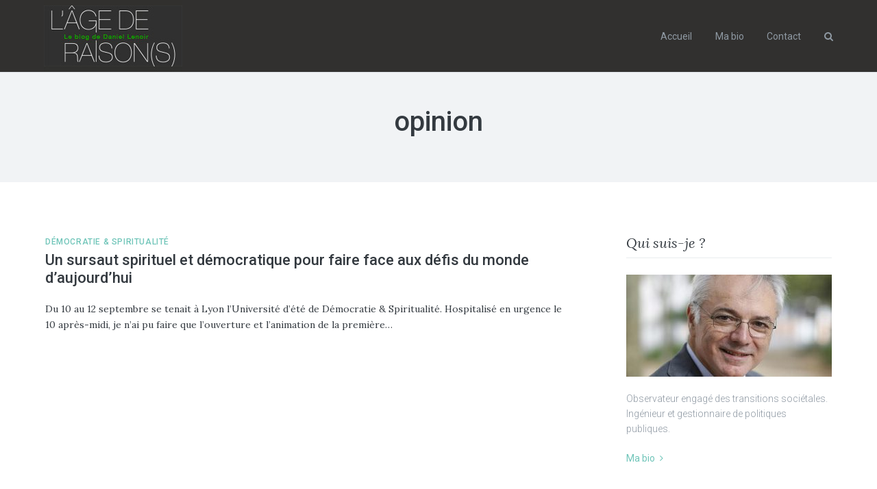

--- FILE ---
content_type: text/html; charset=UTF-8
request_url: http://www.daniel-lenoir.fr/tag/opinion/
body_size: 4889
content:
<!DOCTYPE html>
<html lang="fr-FR">
<head>
<meta charset="UTF-8">
<meta name="viewport" content="width=device-width, initial-scale=1">
<link rel="profile" href="http://gmpg.org/xfn/11">
<meta name="google-site-verification" content="vXHw4zBn4cOa1s3a7kI2MV3JHdwmavSVeNSa7x8zBVM" />

<title>opinion &#8211; daniel-lenoir.fr</title>
<link rel='dns-prefetch' href='//fonts.googleapis.com' />
<link rel='dns-prefetch' href='//s.w.org' />
<link rel="alternate" type="application/rss+xml" title="daniel-lenoir.fr &raquo; Flux" href="http://www.daniel-lenoir.fr/feed/" />
<link rel="alternate" type="application/rss+xml" title="daniel-lenoir.fr &raquo; Flux des commentaires" href="http://www.daniel-lenoir.fr/comments/feed/" />
<link rel="alternate" type="application/rss+xml" title="daniel-lenoir.fr &raquo; Flux de l’étiquette opinion" href="http://www.daniel-lenoir.fr/tag/opinion/feed/" />
		<script type="text/javascript">
			window._wpemojiSettings = {"baseUrl":"https:\/\/s.w.org\/images\/core\/emoji\/2.3\/72x72\/","ext":".png","svgUrl":"https:\/\/s.w.org\/images\/core\/emoji\/2.3\/svg\/","svgExt":".svg","source":{"concatemoji":"http:\/\/www.daniel-lenoir.fr\/wp-includes\/js\/wp-emoji-release.min.js?ver=4.8.27"}};
			!function(t,a,e){var r,i,n,o=a.createElement("canvas"),l=o.getContext&&o.getContext("2d");function c(t){var e=a.createElement("script");e.src=t,e.defer=e.type="text/javascript",a.getElementsByTagName("head")[0].appendChild(e)}for(n=Array("flag","emoji4"),e.supports={everything:!0,everythingExceptFlag:!0},i=0;i<n.length;i++)e.supports[n[i]]=function(t){var e,a=String.fromCharCode;if(!l||!l.fillText)return!1;switch(l.clearRect(0,0,o.width,o.height),l.textBaseline="top",l.font="600 32px Arial",t){case"flag":return(l.fillText(a(55356,56826,55356,56819),0,0),e=o.toDataURL(),l.clearRect(0,0,o.width,o.height),l.fillText(a(55356,56826,8203,55356,56819),0,0),e===o.toDataURL())?!1:(l.clearRect(0,0,o.width,o.height),l.fillText(a(55356,57332,56128,56423,56128,56418,56128,56421,56128,56430,56128,56423,56128,56447),0,0),e=o.toDataURL(),l.clearRect(0,0,o.width,o.height),l.fillText(a(55356,57332,8203,56128,56423,8203,56128,56418,8203,56128,56421,8203,56128,56430,8203,56128,56423,8203,56128,56447),0,0),e!==o.toDataURL());case"emoji4":return l.fillText(a(55358,56794,8205,9794,65039),0,0),e=o.toDataURL(),l.clearRect(0,0,o.width,o.height),l.fillText(a(55358,56794,8203,9794,65039),0,0),e!==o.toDataURL()}return!1}(n[i]),e.supports.everything=e.supports.everything&&e.supports[n[i]],"flag"!==n[i]&&(e.supports.everythingExceptFlag=e.supports.everythingExceptFlag&&e.supports[n[i]]);e.supports.everythingExceptFlag=e.supports.everythingExceptFlag&&!e.supports.flag,e.DOMReady=!1,e.readyCallback=function(){e.DOMReady=!0},e.supports.everything||(r=function(){e.readyCallback()},a.addEventListener?(a.addEventListener("DOMContentLoaded",r,!1),t.addEventListener("load",r,!1)):(t.attachEvent("onload",r),a.attachEvent("onreadystatechange",function(){"complete"===a.readyState&&e.readyCallback()})),(r=e.source||{}).concatemoji?c(r.concatemoji):r.wpemoji&&r.twemoji&&(c(r.twemoji),c(r.wpemoji)))}(window,document,window._wpemojiSettings);
		</script>
		<style type="text/css">
img.wp-smiley,
img.emoji {
	display: inline !important;
	border: none !important;
	box-shadow: none !important;
	height: 1em !important;
	width: 1em !important;
	margin: 0 .07em !important;
	vertical-align: -0.1em !important;
	background: none !important;
	padding: 0 !important;
}
</style>
<!-- AL2FB CSS -->
<style type="text/css" media="screen">
.al2fb_widget_comments { } .al2fb_widget_comments li { } .al2fb_widget_picture { width: 32px; height: 32px; } .al2fb_widget_name { } .al2fb_widget_comment { } .al2fb_widget_date { font-size: smaller; }</style>
<link rel='stylesheet' id='al2fb_style-css'  href='http://www.daniel-lenoir.fr/wp-content/plugins/add-link-to-facebook/add-link-to-facebook.css?ver=4.8.27' type='text/css' media='all' />
<link rel='stylesheet' id='contact-form-7-css'  href='http://www.daniel-lenoir.fr/wp-content/plugins/contact-form-7/includes/css/styles.css?ver=4.9' type='text/css' media='all' />
<link rel='stylesheet' id='candice-vendor-css'  href='http://www.daniel-lenoir.fr/wp-content/themes/candice/dist/styles/vendor.css?ver=1.0.0' type='text/css' media='all' />
<link rel='stylesheet' id='candice-style-css'  href='http://www.daniel-lenoir.fr/wp-content/themes/candice/dist/styles/main.css?ver=1.0.0' type='text/css' media='all' />
<style id='candice-style-inline-css' type='text/css'>
.site-title { display: none; }.site-description { display: none; }
</style>
<link rel='stylesheet' id='candice-fonts-css'  href='//fonts.googleapis.com/css?family=Roboto:300,400,500,700%7CLora:400,400i,700,700i' type='text/css' media='screen' />
<link rel='stylesheet' id='candice-child-style-css'  href='http://www.daniel-lenoir.fr/wp-content/themes/candice-child/style.css?ver=1.0.0' type='text/css' media='all' />
<script type='text/javascript' src='http://www.daniel-lenoir.fr/wp-includes/js/jquery/jquery.js?ver=1.12.4'></script>
<script type='text/javascript' src='http://www.daniel-lenoir.fr/wp-includes/js/jquery/jquery-migrate.min.js?ver=1.4.1'></script>
<link rel='https://api.w.org/' href='http://www.daniel-lenoir.fr/wp-json/' />
<link rel="EditURI" type="application/rsd+xml" title="RSD" href="http://www.daniel-lenoir.fr/xmlrpc.php?rsd" />
<link rel="wlwmanifest" type="application/wlwmanifest+xml" href="http://www.daniel-lenoir.fr/wp-includes/wlwmanifest.xml" /> 
<meta name="generator" content="WordPress 4.8.27" />

		<script>
			(function(i,s,o,g,r,a,m){i['GoogleAnalyticsObject']=r;i[r]=i[r]||function(){
			(i[r].q=i[r].q||[]).push(arguments)},i[r].l=1*new Date();a=s.createElement(o),
			m=s.getElementsByTagName(o)[0];a.async=1;a.src=g;m.parentNode.insertBefore(a,m)
			})(window,document,'script','//www.google-analytics.com/analytics.js','ga');
			ga('create', 'UA-111334477-1', 'auto');
			ga('send', 'pageview');
		</script>

		</head>

<body class="archive tag tag-opinion tag-346 wp-custom-logo group-blog hfeed sticky-top-bar">
<div id="page" class="site">
	<a class="skip-link screen-reader-text" href="#content">Skip to content</a>

	<header id="masthead" class="site-header" role="banner">
		<div class="top-bar">
			<div class="site-branding">
						<a href="http://www.daniel-lenoir.fr/" rel="home">
			<img src="http://www.daniel-lenoir.fr/wp-content/uploads/2017/06/logo.jpg" width="202" height="105" class="custom-logo" alt="Site Logo" srcset="http://www.daniel-lenoir.fr/wp-content/uploads/2017/06/logo.jpg 1x,  2x">
		</a>
	
									<p class="site-title"><a href="http://www.daniel-lenoir.fr/" rel="home">daniel-lenoir.fr</a></p>
									<p class="site-description">Mes points de vue, mes coups de coeur, mes engagements</p>
							</div><!-- .site-branding -->

			<nav id="site-navigation" class="main-navigation" role="navigation" aria-label="Primary Menu">
				<ul id="primary-menu" class="primary-menu"><li id="menu-item-790" class="menu-item menu-item-type-custom menu-item-object-custom menu-item-home menu-item-790"><a href="http://www.daniel-lenoir.fr/">Accueil</a></li>
<li id="menu-item-14" class="menu-item menu-item-type-post_type menu-item-object-page menu-item-14"><a title="Ma biographie" href="http://www.daniel-lenoir.fr/ma-bio/">Ma bio</a></li>
<li id="menu-item-13" class="menu-item menu-item-type-post_type menu-item-object-page menu-item-13"><a title="Contactez-moi" href="http://www.daniel-lenoir.fr/contactez-moi/">Contact</a></li>
</ul>					<button id="site-search-toggle" aria-expanded="false" aria-controls="site-search-overlay" class="site-search-toggle">
						<i class="fa fa-search" aria-hidden="true"></i><span class="screen-reader-text">Search</span>
					</button>
							</nav><!-- #site-navigation -->
			
							<button id="menu-toggle" aria-controls="primary-menu" aria-expanded="false" class="menu-toggle">
					<i class="fa fa-bars" aria-hidden="true"></i> <span class="screen-reader-text">Menu</span>
				</button>
					</div><!-- .top-bar -->

		<div id="mobile-menu" class="mobile-menu"></div>
	</header><!-- #masthead -->

			<div class="site-search-wrapper">
			<div id="site-search-overlay" class="overlay-bg" role="dialog" aria-label="Search" aria-hidden="true">
				<button class="close-modal">
					<i class="fa fa-times" aria-hidden="true"></i><span class="screen-reader-text">Close</span>
				</button>
				
<form role="search" method="get" class="search-form" action="http://www.daniel-lenoir.fr/">
	<label>
		<span class="screen-reader-text">Search for:</span>
		<input type="search" class="search-field" placeholder="Veuillez saisir votre recherche et valider par "enter"" value="" name="s">
	</label>
	<button type="submit" class="search-submit"><i class="fa fa-search"></i><span class="screen-reader-text">Search</span></button>
</form>
			</div><!-- #site-search-overlay -->
		</div><!-- .site-search-wrapper -->
	

<header class="page-header">
	<div class="inner-wrapper">
		<h1 class="page-title"><span class="archive-type">&nbsp;</span>opinion</h1>	</div><!-- .inner-wrapper -->
</header><!-- .page-header -->

<div id="content" class="site-content">
	<main id="main" class="content-area" role="main">
			<div class="list-post">
	<article id="post-4552" class="post-4552 post type-post status-publish format-standard hentry category-democratie-spiritualite tag-democratie tag-foi tag-opinion tag-science tag-spiritualite">
		<header class="entry-header">
										<div class="entry-categories has-no-thumbnail">
					<span class="cat-links"><a href="http://www.daniel-lenoir.fr/category/democratie-spiritualite/" rel="category tag">Démocratie &amp; Spiritualité</a></span>				</div><!-- .entry-categories -->
			
			<h2 class="entry-title has-no-thumbnail"><a href="http://www.daniel-lenoir.fr/un-sursaut-spirituel-et-democratique-pour-faire-face-aux-defis-du-monde-daujourdhui/" rel="bookmark">Un sursaut spirituel et démocratique pour faire face aux défis du monde d&rsquo;aujourd&rsquo;hui</a></h2>
		</header><!-- .entry-header -->

		<div class="entry-summary has-no-thumbnail">
			<p>Du 10 au 12 septembre se tenait à Lyon l&rsquo;Université d&rsquo;été de Démocratie &amp; Spiritualité. Hospitalisé en urgence le 10 après-midi, je n&rsquo;ai pu faire que l&rsquo;ouverture et l&rsquo;animation de la première&hellip;</p>
		</div><!-- .entry-content -->

					<div class="entry-meta has-no-thumbnail">
							</div><!-- .entry-meta -->
		
		<hr class="post-separator-gridlist">
	</article><!-- #post-## -->
</div><!-- .$-post -->
	</main><!-- #main -->

	
<aside id="sidebar" class="widget-area" role="complementary">
	<section id="candice_text_about-2" class="widget candice-widget-text-about"><h2 class="widget-title">Qui suis-je ?</h2><a href="http://www.daniel-lenoir.fr/ma-bio/" title="Qui suis-je ?"><img src="http://www.daniel-lenoir.fr/wp-content/uploads/2017/07/Directeur-Cnaf-resizee-300x149.jpg" alt="Qui suis-je ?" sizes="(max-width: 300px) 100vw, 300px" srcset="http://www.daniel-lenoir.fr/wp-content/uploads/2017/07/Directeur-Cnaf-resizee-300x149.jpg 300w, http://www.daniel-lenoir.fr/wp-content/uploads/2017/07/Directeur-Cnaf-resizee-768x381.jpg 768w, http://www.daniel-lenoir.fr/wp-content/uploads/2017/07/Directeur-Cnaf-resizee-550x273.jpg 550w, http://www.daniel-lenoir.fr/wp-content/uploads/2017/07/Directeur-Cnaf-resizee-e1499954093258.jpg 400w"></a><p>Observateur engagé des transitions sociétales. Ingénieur et gestionnaire de politiques publiques.</p>
<a href="http://www.daniel-lenoir.fr/ma-bio/" title="Qui suis-je ?" class="more-link">Ma bio<i class="fa fa-angle-right" aria-hidden="true"></i></a></section><section id="weblizar_twitter-3" class="widget widget_weblizar_twitter"><h2 class="widget-title">Tweets</h2>        <div style="display:block;width:100%;float:left;overflow:hidden">
	    <a class="twitter-timeline" data-dnt="true" href="https://twitter.com/daniel_lenoir" 
		min-width="" 
		height="450" 
		data-theme="light" 
		data-lang=""
		data-link-color=""></a>
			<script>
				!function(d,s,id) {
					var js,fjs=d.getElementsByTagName(s)[0],p=/^http:/.test(d.location)?'http':'https';if(!d.getElementById(id)){js=d.createElement(s);js.id=id;js.src=p+"://platform.twitter.com/widgets.js";fjs.parentNode.insertBefore(js,fjs);}
				} (document,"script","twitter-wjs");
			</script>
		</div>
        </section><section id="candice_social_menu-2" class="widget candice-widget-social-menu"><h2 class="widget-title">Suivez moi</h2><div class="menu-social-menu-container"><ul id="menu-social-menu" class="social-menu"><li id="menu-item-795" class="menu-item menu-item-type-custom menu-item-object-custom menu-item-795"><a href="https://www.facebook.com/Daniel.Lenoir"><span class="screen-reader-text">facebook</span></a></li>
<li id="menu-item-796" class="menu-item menu-item-type-custom menu-item-object-custom menu-item-796"><a href="https://fr.linkedin.com/in/daniel-lenoir-74846b9"><span class="screen-reader-text">linkedin</span></a></li>
<li id="menu-item-797" class="menu-item menu-item-type-custom menu-item-object-custom menu-item-797"><a href="https://twitter.com/daniel_lenoir"><span class="screen-reader-text">twitter</span></a></li>
</ul></div></section></aside><!-- #sidebar -->
</div><!-- #content -->


	<footer id="colophon" class="site-footer" role="contentinfo">
		
		
		
		
			</footer><!-- #colophon -->
</div><!-- #page -->

<script type='text/javascript'>
/* <![CDATA[ */
var wpcf7 = {"apiSettings":{"root":"http:\/\/www.daniel-lenoir.fr\/wp-json\/contact-form-7\/v1","namespace":"contact-form-7\/v1"},"recaptcha":{"messages":{"empty":"Merci de confirmer que vous n\u2019\u00eates pas un robot."}}};
/* ]]> */
</script>
<script type='text/javascript' src='http://www.daniel-lenoir.fr/wp-content/plugins/contact-form-7/includes/js/scripts.js?ver=4.9'></script>
<script type='text/javascript' src='http://www.daniel-lenoir.fr/wp-content/themes/candice/dist/scripts/vendor.js?ver=1.0.0'></script>
<script type='text/javascript'>
/* <![CDATA[ */
var homepageSlider = {"layout":"single","speed":"800","fade":"0","autoplay":"1","autoplaySpeed":"8000"};
var gallerySlider = {"speed":"800","fade":"0","autoplay":"0","autoplaySpeed":"8000"};
var slider = {"rtl":"0"};
var search = {"label":"Type and Hit Enter:"};
var magnificPopup = {"enabled":"1"};
/* ]]> */
</script>
<script type='text/javascript' src='http://www.daniel-lenoir.fr/wp-content/themes/candice/dist/scripts/main.js?ver=1.1.0'></script>
<script type='text/javascript' src='http://www.daniel-lenoir.fr/wp-content/themes/candice-child/main.js?ver=1.0.0'></script>
<script type='text/javascript' src='http://www.daniel-lenoir.fr/wp-includes/js/wp-embed.min.js?ver=4.8.27'></script>

</body>
</html>


--- FILE ---
content_type: text/css
request_url: http://www.daniel-lenoir.fr/wp-content/themes/candice/dist/styles/main.css?ver=1.0.0
body_size: 12654
content:
@charset "UTF-8";
/*!
Theme Name:     Candice
Theme URI:      http://www.ldthemes.com/candice
Author:         ldThemes
Author URI:     http://www.ldthemes.com
Description:    Candice is a smart and clean WordPress theme, fully responsive, suitable for any personal blog. Packed with customization options, your blogging experience will be as simple and pleasant as possible. Your readers will be attracted by an elegant and modern presentation and well-structured posts.
Version:        1.2.0
License:        ThemeForest Split License
License URI:    http://themeforest.net/licenses/standard
Copyright:      (c) 2017 ldThemes.
Text Domain:    candice
Tags:           one-column, two-columns, right-sidebar, left-sidebar, custom-background, custom-colors, custom-header, custom-menu, featured-images, microformats, post-formats, rtl-language-support, sticky-post, threaded-comments, translation-ready

Candice is based on Underscores http://underscores.me/, (C) 2012-2017 Automattic, Inc.
Underscores is distributed under the terms of the GNU GPL v2 or later.

Normalizing styles have been helped along thanks to the fine work of
Nicolas Gallagher and Jonathan Neal http://necolas.github.com/normalize.css/

The stylesheets and scripts of Candice are located in dist/styles and dist/scripts.
*/
/*--------------------------------------------------------------
>>> TABLE OF CONTENTS:
----------------------------------------------------------------
# Normalize
# Typography
# Elements
# Forms
# Navigation
	## Links
	## Menus
# Accessibility
# Alignments
# Clearings
# Widgets
# Content
	## Header
	## Footer
	## Posts and pages
	## Comments
	## Featured Posts
	## Author Section
	## Related Posts Section
# Infinite scroll
# Media
	## Captions
	## Galleries
	## Slick Theme
--------------------------------------------------------------*/
/*--------------------------------------------------------------
# Normalize
--------------------------------------------------------------*/
html {
  font-family: sans-serif;
  -webkit-text-size-adjust: 100%;
  -ms-text-size-adjust: 100%; }

body {
  margin: 0; }

article,
aside,
details,
figcaption,
figure,
footer,
header,
main,
menu,
nav,
section,
summary {
  display: block; }

audio,
canvas,
progress,
video {
  display: inline-block;
  vertical-align: baseline; }

audio:not([controls]) {
  display: none;
  height: 0; }

[hidden],
template {
  display: none; }

a {
  background-color: transparent; }

a:active,
a:hover {
  outline: 0; }

abbr[title] {
  border-bottom: 1px dotted; }

b,
strong {
  font-weight: bold; }

dfn {
  font-style: italic; }

h1 {
  font-size: 2em;
  margin: 0.67em 0; }

mark {
  background: #ff0;
  color: #000; }

small {
  font-size: 80%; }

sub,
sup {
  font-size: 75%;
  line-height: 0;
  position: relative;
  vertical-align: baseline; }

sup {
  top: -0.5em; }

sub {
  bottom: -0.25em; }

img {
  border: 0; }

svg:not(:root) {
  overflow: hidden; }

figure {
  margin: 1em 40px; }

hr {
  box-sizing: content-box;
  height: 0; }

pre {
  overflow: auto; }

code,
kbd,
pre,
samp {
  font-family: monospace, monospace;
  font-size: 1em; }

button,
input,
optgroup,
select,
textarea {
  color: inherit;
  font: inherit;
  margin: 0; }

button {
  overflow: visible; }

button,
select {
  text-transform: none; }

button,
html input[type="button"],
input[type="reset"],
input[type="submit"] {
  -webkit-appearance: button;
  cursor: pointer; }

button[disabled],
html input[disabled] {
  cursor: default; }

button::-moz-focus-inner,
input::-moz-focus-inner {
  border: 0;
  padding: 0; }

input {
  line-height: normal; }

input[type="checkbox"],
input[type="radio"] {
  box-sizing: border-box;
  padding: 0; }

input[type="number"]::-webkit-inner-spin-button,
input[type="number"]::-webkit-outer-spin-button {
  height: auto; }

input[type="search"]::-webkit-search-cancel-button,
input[type="search"]::-webkit-search-decoration {
  -webkit-appearance: none; }

fieldset {
  border: 1px solid #c0c0c0;
  margin: 0 2px;
  padding: 0.35em 0.625em 0.75em; }

legend {
  border: 0;
  padding: 0; }

textarea {
  overflow: auto; }

optgroup {
  font-weight: bold; }

table {
  border-collapse: collapse;
  border-spacing: 0; }

td,
th {
  padding: 0; }

/*--------------------------------------------------------------
# Typography
--------------------------------------------------------------*/
body,
button,
input,
select,
textarea {
  color: #343a40;
  font-family: "Roboto", sans-serif;
  font-size: 1rem;
  line-height: 1.6; }

h1, h2, h3, h4, h5, h6 {
  clear: both;
  margin: 3rem 0 .8em;
  font-family: "Roboto", sans-serif;
  font-weight: 500;
  line-height: 1.2; }

h1 {
  font-size: 2.5rem; }

h2 {
  font-size: 1.875rem; }

h3 {
  font-size: 1.5rem; }

p {
  margin-bottom: 1.5em; }

dfn, cite, em, i {
  font-style: italic; }

blockquote {
  margin: 2em;
  color: #8f99a3;
  font-size: 1.25rem;
  font-family: "Roboto", sans-serif;
  font-weight: 300;
  line-height: 1.55; }
  blockquote cite {
    display: block;
    margin: 1em 0 0;
    color: #343a40;
    font-family: "Lora", serif;
    font-size: 1.125rem; }

address {
  margin: 0 0 1.5em; }

pre {
  background: #f8f9fa;
  font-family: "Courier 10 Pitch", Courier, monospace;
  font-size: .9375rem;
  line-height: 1.6;
  margin-bottom: 1.6em;
  max-width: 100%;
  overflow: auto;
  padding: 1.6em; }

code, kbd, tt, var {
  font-family: Monaco, Consolas, "Andale Mono", "DejaVu Sans Mono", monospace;
  font-size: .9375rem; }

abbr, acronym {
  border-bottom: 1px dotted #8f99a3;
  cursor: help; }

mark, ins {
  background: #fff9c0;
  text-decoration: none; }

big {
  font-size: 125%; }

/*--------------------------------------------------------------
# Elements
--------------------------------------------------------------*/
html {
  box-sizing: border-box; }

*,
*:before,
*:after {
  /* Inherit box-sizing to make it easier to change the property for components that leverage other behavior; see http://css-tricks.com/inheriting-box-sizing-probably-slightly-better-best-practice/ */
  box-sizing: inherit; }

body {
  background: #fff;
  /* Fallback for when there is no custom background color defined. */ }

blockquote, q {
  quotes: "" ""; }
  blockquote:before, blockquote:after, q:before, q:after {
    content: ""; }

hr {
  background-color: #e9ecef;
  border: 0;
  height: 1px;
  margin: 2em 0; }

ul, ol {
  margin: 0 0 1.5em 1.5em; }

ul {
  list-style: disc; }

ol {
  list-style: decimal; }

li > ul,
li > ol {
  margin-bottom: 0; }

dt {
  font-weight: bold; }

dd {
  margin: 0 1.5em 1.5em; }

img {
  height: auto;
  /* Make sure images are scaled correctly. */
  max-width: 100%;
  /* Adhere to container width. */ }

a img {
  -webkit-backface-visibility: hidden;
          backface-visibility: hidden;
  transform: translateZ(0) scale(1, 1);
  transition: all .3s ease; }
  a img:hover {
    opacity: .8; }

figure {
  margin: 1em 0;
  /* Extra wide images within figure tags don't overflow the content area. */ }

table {
  margin: 0 0 1.5em;
  width: 100%; }

.entry-content table,
.comment-body table {
  text-align: left;
  background-color: #fff;
  border-collapse: collapse; }

.entry-content table,
.entry-content thead,
.entry-content tfoot,
.entry-content tbody,
.comment-body table,
.comment-body thead,
.comment-body tfoot,
.comment-body tbody {
  border: 1px solid #e9ecef; }
  .entry-content table td,
  .entry-content table th,
  .entry-content thead td,
  .entry-content thead th,
  .entry-content tfoot td,
  .entry-content tfoot th,
  .entry-content tbody td,
  .entry-content tbody th,
  .comment-body table td,
  .comment-body table th,
  .comment-body thead td,
  .comment-body thead th,
  .comment-body tfoot td,
  .comment-body tfoot th,
  .comment-body tbody td,
  .comment-body tbody th {
    padding: 8px 12px;
    border-right: 1px solid #e9ecef; }
  .entry-content table th,
  .entry-content thead th,
  .entry-content tfoot th,
  .entry-content tbody th,
  .comment-body table th,
  .comment-body thead th,
  .comment-body tfoot th,
  .comment-body tbody th {
    font-weight: 500;
    font-family: "Roboto", sans-serif; }

/*--------------------------------------------------------------
# Forms
--------------------------------------------------------------*/
button {
  color: #8f99a3;
  border: none;
  background: none;
  transition: color .3s;
  outline: none; }

input[type="button"],
input[type="reset"],
input[type="submit"],
.btn,
.posts-navigation .prev,
.posts-navigation .next,
.comments-previous a,
.comments-next a,
a.btn {
  display: inline-block;
  padding: .75em 1.75em;
  min-width: 5rem;
  color: #fff;
  font-family: "Roboto", sans-serif;
  font-size: .75rem;
  font-weight: 400;
  border: none;
  border-radius: 999em;
  background-color: #70c5b9;
  transition-duration: .3s; }
  input[type="button"]:link, input[type="button"]:visited,
  input[type="reset"]:link,
  input[type="reset"]:visited,
  input[type="submit"]:link,
  input[type="submit"]:visited,
  .btn:link,
  .btn:visited,
  .posts-navigation .prev:link,
  .posts-navigation .prev:visited,
  .posts-navigation .next:link,
  .posts-navigation .next:visited,
  .comments-previous a:link,
  .comments-previous a:visited,
  .comments-next a:link,
  .comments-next a:visited,
  a.btn:link,
  a.btn:visited {
    color: #fff; }
  input[type="button"]:hover, input[type="button"]:focus, input[type="button"]:active,
  input[type="reset"]:hover,
  input[type="reset"]:focus,
  input[type="reset"]:active,
  input[type="submit"]:hover,
  input[type="submit"]:focus,
  input[type="submit"]:active,
  .btn:hover,
  .btn:focus,
  .btn:active,
  .posts-navigation .prev:hover,
  .posts-navigation .prev:focus,
  .posts-navigation .prev:active,
  .posts-navigation .next:hover,
  .posts-navigation .next:focus,
  .posts-navigation .next:active,
  .comments-previous a:hover,
  .comments-previous a:focus,
  .comments-previous a:active,
  .comments-next a:hover,
  .comments-next a:focus,
  .comments-next a:active,
  a.btn:hover,
  a.btn:focus,
  a.btn:active {
    background-color: #48b0a2; }

.close-modal {
  position: absolute;
  top: 0;
  left: 0;
  z-index: 1;
  padding: 1em;
  width: 100%;
  color: #adb5bd;
  font-size: 1.5rem;
  line-height: 1;
  text-align: right;
  outline: none;
  transition: all .3s; }
  .close-modal:focus, .close-modal:active {
    color: #fff; }
  .close-modal:hover {
    color: #48b0a2; }

input[type="text"],
input[type="email"],
input[type="url"],
input[type="password"],
input[type="search"],
input[type="number"],
input[type="tel"],
input[type="range"],
input[type="date"],
input[type="month"],
input[type="week"],
input[type="time"],
input[type="datetime"],
input[type="datetime-local"],
input[type="color"],
textarea,
select {
  padding: .5em .7em;
  color: #343a40;
  font-size: .875rem;
  background-color: #fff;
  border: 1px solid #e9ecef;
  border-radius: 3px;
  transition: all .3s ease;
  outline: none; }
  input[type="text"]:focus,
  input[type="email"]:focus,
  input[type="url"]:focus,
  input[type="password"]:focus,
  input[type="search"]:focus,
  input[type="number"]:focus,
  input[type="tel"]:focus,
  input[type="range"]:focus,
  input[type="date"]:focus,
  input[type="month"]:focus,
  input[type="week"]:focus,
  input[type="time"]:focus,
  input[type="datetime"]:focus,
  input[type="datetime-local"]:focus,
  input[type="color"]:focus,
  textarea:focus,
  select:focus {
    color: #343a40;
    border-color: #ced4da; }
  input[type="text"]::-webkit-input-placeholder,
  input[type="email"]::-webkit-input-placeholder,
  input[type="url"]::-webkit-input-placeholder,
  input[type="password"]::-webkit-input-placeholder,
  input[type="search"]::-webkit-input-placeholder,
  input[type="number"]::-webkit-input-placeholder,
  input[type="tel"]::-webkit-input-placeholder,
  input[type="range"]::-webkit-input-placeholder,
  input[type="date"]::-webkit-input-placeholder,
  input[type="month"]::-webkit-input-placeholder,
  input[type="week"]::-webkit-input-placeholder,
  input[type="time"]::-webkit-input-placeholder,
  input[type="datetime"]::-webkit-input-placeholder,
  input[type="datetime-local"]::-webkit-input-placeholder,
  input[type="color"]::-webkit-input-placeholder,
  textarea::-webkit-input-placeholder,
  select::-webkit-input-placeholder {
    /* Chrome/Opera/Safari */
    color: #adb5bd; }
  input[type="text"]::-moz-placeholder,
  input[type="email"]::-moz-placeholder,
  input[type="url"]::-moz-placeholder,
  input[type="password"]::-moz-placeholder,
  input[type="search"]::-moz-placeholder,
  input[type="number"]::-moz-placeholder,
  input[type="tel"]::-moz-placeholder,
  input[type="range"]::-moz-placeholder,
  input[type="date"]::-moz-placeholder,
  input[type="month"]::-moz-placeholder,
  input[type="week"]::-moz-placeholder,
  input[type="time"]::-moz-placeholder,
  input[type="datetime"]::-moz-placeholder,
  input[type="datetime-local"]::-moz-placeholder,
  input[type="color"]::-moz-placeholder,
  textarea::-moz-placeholder,
  select::-moz-placeholder {
    /* Firefox 19+ */
    color: #adb5bd; }
  input[type="text"]:-ms-input-placeholder,
  input[type="email"]:-ms-input-placeholder,
  input[type="url"]:-ms-input-placeholder,
  input[type="password"]:-ms-input-placeholder,
  input[type="search"]:-ms-input-placeholder,
  input[type="number"]:-ms-input-placeholder,
  input[type="tel"]:-ms-input-placeholder,
  input[type="range"]:-ms-input-placeholder,
  input[type="date"]:-ms-input-placeholder,
  input[type="month"]:-ms-input-placeholder,
  input[type="week"]:-ms-input-placeholder,
  input[type="time"]:-ms-input-placeholder,
  input[type="datetime"]:-ms-input-placeholder,
  input[type="datetime-local"]:-ms-input-placeholder,
  input[type="color"]:-ms-input-placeholder,
  textarea:-ms-input-placeholder,
  select:-ms-input-placeholder {
    /* IE 10+ */
    color: #adb5bd; }
  input[type="text"]:-moz-placeholder,
  input[type="email"]:-moz-placeholder,
  input[type="url"]:-moz-placeholder,
  input[type="password"]:-moz-placeholder,
  input[type="search"]:-moz-placeholder,
  input[type="number"]:-moz-placeholder,
  input[type="tel"]:-moz-placeholder,
  input[type="range"]:-moz-placeholder,
  input[type="date"]:-moz-placeholder,
  input[type="month"]:-moz-placeholder,
  input[type="week"]:-moz-placeholder,
  input[type="time"]:-moz-placeholder,
  input[type="datetime"]:-moz-placeholder,
  input[type="datetime-local"]:-moz-placeholder,
  input[type="color"]:-moz-placeholder,
  textarea:-moz-placeholder,
  select:-moz-placeholder {
    /* Firefox 18- */
    color: #adb5bd; }

select {
  border: 1px solid #e9ecef;
  -webkit-appearance: none;
     -moz-appearance: none;
          appearance: none;
  background: url([data-uri]) no-repeat right center #fff;
  background-size: 1.875rem auto; }

textarea {
  width: 100%; }

input[type="search"] {
  -webkit-appearance: none;
     -moz-appearance: none;
          appearance: none; }

label {
  color: #8f99a3;
  font-family: "Roboto", sans-serif;
  font-size: .875rem; }

.search-form {
  position: relative; }

.search-submit {
  margin-left: -2em;
  padding: 0;
  font-size: .875rem;
  transition-duration: .3s; }
  .search-submit:hover, .search-submit:focus, .search-submit:active {
    color: #495057; }

.not-found .search-form {
  margin: 0 0 1em; }

.wpcf7 {
  font-family: "Roboto", sans-serif;
  font-size: .875rem; }

div.wpcf7-response-output {
  margin: 2em 0;
  padding: .7em 1em;
  border-radius: 3px;
  border: 1px solid #dee2e6;
  background-color: #f8f9fa; }

div.wpcf7-validation-errors {
  color: #e03131;
  background-color: #fff5f5;
  border-color: #ffe3e3; }

div.wpcf7-mail-sent-ok {
  color: #2f9e44;
  background-color: #ebfbee;
  border-color: #d3f9d8; }

div.wpcf7-mail-sent-ok:before,
div.wpcf7-validation-errors:before {
  font-family: 'FontAwesome';
  margin-right: .5em; }

div.wpcf7-mail-sent-ok:before {
  content: "\F00C"; }

div.wpcf7-validation-errors:before {
  content: "\F071"; }

span.wpcf7-not-valid-tip {
  color: #e03131;
  font-size: .75rem; }

/*--------------------------------------------------------------
# Navigation
--------------------------------------------------------------*/
/*--------------------------------------------------------------
## Links
--------------------------------------------------------------*/
a {
  color: #70c5b9;
  text-decoration: none;
  transition-duration: .3s; }
  a:visited {
    color: #70c5b9; }
  a:hover, a:focus, a:active {
    color: #48b0a2; }
  a:focus {
    outline: thin dotted; }
  a:hover, a:active {
    outline: 0; }

/*--------------------------------------------------------------
## Menus
--------------------------------------------------------------*/
.comment-navigation,
.post-navigation {
  -ms-flex-preferred-size: 100%;
      flex-basis: 100%;
  max-width: 100%;
  display: -ms-flexbox;
  display: flex;
  font-size: .875rem; }

.nav-previous,
.nav-next {
  -ms-flex-preferred-size: 50%;
      flex-basis: 50%;
  max-width: 50%; }

.nav-next {
  text-align: right; }

.nav-title {
  display: block;
  color: #343a40;
  font-size: .875rem;
  line-height: 1.4;
  font-weight: 400;
  word-wrap: break-word; }
  .nav-title a:link, .nav-title a:visited {
    color: #343a40; }
  .nav-title a:hover, .nav-title a:focus, .nav-title a:active {
    opacity: .8; }

.nav-subtitle {
  display: block;
  position: relative;
  color: #8f99a3;
  font-size: .75rem;
  font-weight: 400;
  line-height: 1.4; }

.primary-menu {
  -ms-flex: 1 1 0px;
      flex: 1 1 0px;
  display: -ms-flexbox;
  display: flex;
  -ms-flex-pack: end;
      justify-content: flex-end;
  -ms-flex-wrap: wrap;
      flex-wrap: wrap;
  margin: 0;
  padding: 0;
  min-width: initial;
  list-style: none;
  font-size: .875rem; }
  .primary-menu ul {
    display: block;
    position: absolute;
    top: 120%;
    padding: 1em 0;
    margin: 0;
    font-size: .8125rem;
    border: 1px solid #dee2e6;
    border-radius: 3px;
    background-color: #fff;
    opacity: 0;
    transition: all .3s ease;
    visibility: hidden; }
    .primary-menu ul ul {
      top: -1em;
      left: 100%; }
    .primary-menu ul li:hover > ul,
    .primary-menu ul li:focus > ul,
    .primary-menu ul li.focus > ul {
      top: calc(-1em - 1px); }
    .primary-menu ul li {
      display: block; }
      .primary-menu ul li.page_item_has_children > a,
      .primary-menu ul li.menu-item-has-children > a {
        padding-right: 3em; }
      .primary-menu ul li.page_item_has_children > a::after,
      .primary-menu ul li.menu-item-has-children > a::after {
        content: '\F105';
        position: absolute;
        right: 1.5em;
        margin-left: 1.5em; }
    .primary-menu ul a {
      padding: .5em 1.5em;
      margin: 0 1px;
      min-width: 10em;
      font-weight: 300;
      letter-spacing: 0;
      line-height: 1.4;
      text-transform: none; }
  .primary-menu li:hover > ul,
  .primary-menu li:focus > ul,
  .primary-menu li.focus > ul {
    visibility: visible;
    opacity: 1;
    top: 100%; }
  .primary-menu li {
    position: relative;
    display: inline-block;
    margin: 0;
    padding: 0; }
    .primary-menu li.page_item_has_children > a::after,
    .primary-menu li.menu-item-has-children > a::after {
      content: '\F107';
      margin-left: .5em;
      font-family: 'FontAwesome'; }
  .primary-menu a {
    display: block;
    padding: 0 1.2em;
    font-weight: 400;
    line-height: 3;
    white-space: nowrap; }
  .primary-menu > li:last-of-type > a {
    padding-right: 0; }
  .primary-menu .current_page_item > a,
  .primary-menu .current-menu-item > a,
  .primary-menu .current-menu-parent > a,
  .primary-menu .current_page_ancestor > a {
    color: #495057; }
    .primary-menu .current_page_item > a:link, .primary-menu .current_page_item > a:visited,
    .primary-menu .current-menu-item > a:link,
    .primary-menu .current-menu-item > a:visited,
    .primary-menu .current-menu-parent > a:link,
    .primary-menu .current-menu-parent > a:visited,
    .primary-menu .current_page_ancestor > a:link,
    .primary-menu .current_page_ancestor > a:visited {
      color: #495057; }

.social-menu {
  display: -ms-flexbox;
  display: flex;
  -ms-flex-align: center;
      align-items: center;
  -ms-flex-line-pack: center;
      align-content: center;
  -ms-flex-wrap: wrap;
      flex-wrap: wrap;
  margin: 0;
  padding: 0;
  list-style: none; }
  .social-menu a:before {
    content: "\F1E0";
    font-family: 'FontAwesome';
    display: inline-block;
    font-style: normal;
    font-weight: normal;
    font-variant: normal;
    speak: none;
    text-align: center;
    text-decoration: inherit;
    text-transform: none; }
  .social-menu a[href*="codepen.io"]:before {
    content: "\F1CB"; }
  .social-menu a[href*="digg.com"]:before {
    content: "\F1A6"; }
  .social-menu a[href*="dribbble.com"]:before {
    content: "\F17D"; }
  .social-menu a[href*="dropbox.com"]:before {
    content: "\F16B"; }
  .social-menu a[href*="facebook.com"]:before {
    content: "\F09A"; }
  .social-menu a[href*="flickr.com"]:before {
    content: "\F16E"; }
  .social-menu a[href*="foursquare.com"]:before {
    content: "\F180"; }
  .social-menu a[href*="github.com"]:before {
    content: "\F09B"; }
  .social-menu a[href*="plus.google.com"]:before {
    content: "\F0D5"; }
  .social-menu a[href*="instagram.com"]:before {
    content: "\F16D"; }
  .social-menu a[href*="linkedin.com"]:before {
    content: "\F0E1"; }
  .social-menu a[href*="medium.com"]::before {
    content: '\F23A'; }
  .social-menu a[href*="pinterest.com"]:before {
    content: "\F0D2"; }
  .social-menu a[href*="getpocket.com"]:before {
    content: "\F265"; }
  .social-menu a[href*="reddit.com"]:before {
    content: "\F1A1"; }
  .social-menu a[href*="renren.com"]::before {
    content: '\F18B'; }
  .social-menu a[href*="spotify.com"]:before {
    content: "\F1BC"; }
  .social-menu a[href*="stumbleupon.com"]:before {
    content: "\F1A4"; }
  .social-menu a[href*="tumblr.com"]:before {
    content: "\F173"; }
  .social-menu a[href*="twitch.tv"]:before {
    content: "\F1E8"; }
  .social-menu a[href*="twitter.com"]:before {
    content: "\F099"; }
  .social-menu a[href*="vimeo.com"]:before {
    content: "\F27D"; }
  .social-menu a[href*="vine.co"]::before {
    content: '\F1CA'; }
  .social-menu a[href*="vk.com"]::before {
    content: '\F189'; }
  .social-menu a[href*="wordpress.com"]:before,
  .social-menu a[href*="wordpress.org"]:before {
    content: "\F19A"; }
  .social-menu a[href*="youtube.com"]:before {
    content: "\F16A"; }
  .social-menu a[href*="xing.com"]::before {
    content: '\F168'; }
  .social-menu a[href*="mailto:"]:before {
    content: "\F0E0"; }
  .social-menu a[href$="/feed/"]:before {
    content: "\F09E"; }
  .social-menu a[href*="whatsapp.com"]::before {
    content: '\F232'; }

.slicknav_btn {
  display: none; }

.slicknav_nav {
  margin: 0;
  padding: 0;
  list-style: none;
  font-size: .875rem;
  border-top: 1px solid #e9ecef; }
  .slicknav_nav li {
    position: relative;
    border-bottom: 1px solid #f1f3f5; }
  .slicknav_nav li:last-of-type {
    border-bottom: none; }
  .slicknav_nav a {
    display: block;
    padding: 1rem; }
  .slicknav_nav .sub-menu {
    list-style: none;
    margin: 0 0 1rem;
    padding: 0;
    font-weight: 300;
    font-size: .8125rem; }
    .slicknav_nav .sub-menu li {
      border-bottom: none; }
    .slicknav_nav .sub-menu a:not(.slicknav_item) {
      padding: .5rem 0 .5rem 2.5rem; }
    .slicknav_nav .sub-menu a.slicknav_item {
      top: .1875rem; }
    .slicknav_nav .sub-menu .sub-menu a:not(.slicknav_item) {
      padding-left: 4rem; }
    .slicknav_nav .sub-menu .sub-menu .sub-menu a:not(.slicknav_item) {
      padding-left: 5.5rem; }
  .slicknav_nav .search-form {
    padding: 1rem;
    font-size: 0; }
    .slicknav_nav .search-form .search-field {
      width: 100%; }
  .slicknav_nav .social-menu-label {
    display: none; }

a.slicknav_item {
  position: absolute;
  top: .75rem;
  right: .75rem;
  padding: 0;
  text-align: center;
  border: 1px solid #e9ecef;
  border-radius: 3px; }
  a.slicknav_item i {
    width: 1.75rem;
    line-height: 1.75rem; }

.site-header .slicknav_nav .social-menu {
  margin: 0;
  padding: 1rem; }
  .site-header .slicknav_nav .social-menu li {
    border-bottom: none; }
  .site-header .slicknav_nav .social-menu a {
    padding: 0;
    margin-right: 1rem; }

.current_page_item > span > a,
.current-menu-item > span > a,
.current-menu-parent > span > a,
.current_page_ancestor > span > a {
  color: #495057; }
  .current_page_item > span > a:link, .current_page_item > span > a:visited,
  .current-menu-item > span > a:link,
  .current-menu-item > span > a:visited,
  .current-menu-parent > span > a:link,
  .current-menu-parent > span > a:visited,
  .current_page_ancestor > span > a:link,
  .current_page_ancestor > span > a:visited {
    color: #495057; }

.footer-navigation {
  border-bottom: 1px solid #e9ecef; }
  .footer-navigation .social-menu {
    -ms-flex-pack: center;
        justify-content: center;
    padding: 1rem 0; }
    .footer-navigation .social-menu a {
      padding: .5em 2.5em;
      display: inline-block;
      color: #495057;
      font-size: 1rem; }
      .footer-navigation .social-menu a:before {
        color: #adb5bd;
        font-size: 1rem;
        transition-duration: .3s; }
      .footer-navigation .social-menu a:hover:before, .footer-navigation .social-menu a:focus:before, .footer-navigation .social-menu a:active:before {
        color: #70c5b9; }
  .footer-navigation .social-menu-label {
    margin-left: .8em;
    font-family: "Lora", serif;
    font-style: italic; }

.footer-menu {
  display: -ms-flexbox;
  display: flex;
  -ms-flex-pack: center;
      justify-content: center;
  -ms-flex-wrap: wrap;
      flex-wrap: wrap;
  margin: 0;
  padding: 1rem 0;
  list-style: none;
  font-size: .875rem; }
  .footer-menu a {
    display: inline-block;
    padding: .5em 1.5em;
    color: #8f99a3;
    font-weight: 400; }
    .footer-menu a:hover, .footer-menu a:focus, .footer-menu a:active {
      color: #495057; }
  .footer-menu .current_page_item > a,
  .footer-menu .current-menu-item > a,
  .footer-menu .current-menu-parent > a,
  .footer-menu .current_page_ancestor > a {
    color: #495057; }
    .footer-menu .current_page_item > a:link, .footer-menu .current_page_item > a:visited,
    .footer-menu .current-menu-item > a:link,
    .footer-menu .current-menu-item > a:visited,
    .footer-menu .current-menu-parent > a:link,
    .footer-menu .current-menu-parent > a:visited,
    .footer-menu .current_page_ancestor > a:link,
    .footer-menu .current_page_ancestor > a:visited {
      color: #495057; }

.posts-navigation {
  -ms-flex-preferred-size: 100%;
      flex-basis: 100%;
  max-width: 100%;
  font-size: .75rem;
  text-align: center; }
  .posts-navigation .page-numbers {
    display: inline-block;
    padding: .8em;
    color: #8f99a3; }
  .posts-navigation a:hover,
  .posts-navigation a:focus,
  .posts-navigation a:active {
    color: #495057; }
  .posts-navigation .current {
    color: #495057;
    font-weight: 700; }
  .posts-navigation .prev {
    padding: .75em 1.75em;
    margin: 1em .5em; }
    .posts-navigation .prev:before {
      content: '\F104';
      margin-right: .5em;
      font-family: 'FontAwesome'; }
  .posts-navigation .next {
    padding: .75em 1.75em;
    margin: 1em .5em; }
    .posts-navigation .next:after {
      content: '\F105';
      margin-left: .5em;
      font-family: 'FontAwesome'; }

.post-navigation {
  padding: 1rem 2rem;
  border-top: 1px solid #e9ecef; }
  @media only screen and (min-width: 64em) {
    .post-navigation {
      padding: 1.125rem 0; } }
  .post-navigation .inner-wrapper {
    display: -ms-flexbox;
    display: flex;
    -ms-flex-align: center;
        align-items: center; }
    @media only screen and (max-width: 63.99em) {
      .post-navigation .inner-wrapper {
        -ms-flex-preferred-size: 100%;
            flex-basis: 100%;
        max-width: 100%;
        padding: 0; } }
  .post-navigation .nav-subtitle {
    margin-bottom: .3em; }

.icon-arrow-left {
  position: absolute;
  left: -1rem;
  margin-right: .5rem; }

.icon-arrow-right {
  position: absolute;
  right: -1rem;
  margin-left: .5rem; }

/*--------------------------------------------------------------
# Accessibility
--------------------------------------------------------------*/
/* Text meant only for screen readers. */
.screen-reader-text {
  clip: rect(1px, 1px, 1px, 1px);
  position: absolute !important;
  height: 1px;
  width: 1px;
  overflow: hidden; }
  .screen-reader-text:focus {
    background-color: #f1f1f1;
    border-radius: 3px;
    box-shadow: 0 0 2px 2px rgba(0, 0, 0, 0.6);
    clip: auto !important;
    color: #21759b;
    display: block;
    font-size: .875rem;
    font-weight: bold;
    height: auto;
    left: 5px;
    line-height: normal;
    padding: 15px 23px 14px;
    text-decoration: none;
    top: 5px;
    width: auto;
    z-index: 100000;
    /* Above WP toolbar. */ }

/* Do not show the outline on the skip link target. */
#content[tabindex="-1"]:focus {
  outline: 0; }

/*--------------------------------------------------------------
# Alignments
--------------------------------------------------------------*/
.alignleft {
  display: inline;
  float: left;
  margin-right: 1.5em; }

.alignright {
  display: inline;
  float: right;
  margin-left: 1.5em; }

.aligncenter {
  clear: both;
  display: block;
  margin-left: auto;
  margin-right: auto; }

/*--------------------------------------------------------------
# Clearings
--------------------------------------------------------------*/
.clear:before,
.clear:after,
.entry-content:before,
.entry-content:after,
.comment-content:before,
.comment-content:after,
.site-header:before,
.site-header:after,
.site-content:before,
.site-content:after,
.site-footer:before,
.site-footer:after {
  content: "";
  display: table;
  table-layout: fixed; }

.clear:after,
.entry-content:after,
.comment-content:after,
.site-header:after,
.page-header:after,
.site-footer:after {
  clear: both; }

/*--------------------------------------------------------------
# Widgets
--------------------------------------------------------------*/
.widget {
  margin-bottom: 4rem;
  color: #8f99a3;
  font-size: .875rem;
  font-weight: 300;
  /* Make sure select elements fit in widgets. */ }
  .widget ul {
    list-style: none;
    margin-left: 0;
    padding-left: 0; }
  .widget select {
    max-width: 100%; }
  .widget img {
    display: block;
    margin: 0 auto; }

.widget-title {
  margin: 0 0 1.5rem;
  padding: 0 0 .5em;
  color: #343a40;
  font-family: "Lora", serif;
  font-size: 1.25rem;
  font-style: italic;
  font-weight: 400;
  line-height: 1.1;
  border-bottom: 1px solid #e9ecef; }

.candice-widget-social-menu .widget-title {
  margin-bottom: 1rem; }

.candice-widget-social-menu .social-menu li {
  margin: 0 1.25rem .25rem 0; }

.candice-widget-social-menu .social-menu a {
  padding: 0; }
  .candice-widget-social-menu .social-menu a:before {
    color: #8f99a3;
    font-size: 1rem;
    transition-duration: .3s;
    -moz-osx-font-smoothing: grayscale;
    -webkit-font-smoothing: antialiased; }
  .candice-widget-social-menu .social-menu a:hover:before, .candice-widget-social-menu .social-menu a:focus:before, .candice-widget-social-menu .social-menu a:active:before {
    color: #495057; }

.candice-widget-text-about img {
  margin-bottom: 1.5em; }

.popular-posts ul,
.candice-widget-recent-posts-with-thumbnails ul {
  margin-top: 2em; }

.popular-posts li,
.candice-widget-recent-posts-with-thumbnails li {
  display: -ms-flexbox;
  display: flex;
  -ms-flex-pack: start;
      justify-content: flex-start;
  -ms-flex-align: center;
      align-items: center;
  margin: 1.5em 0; }

.popular-posts img,
.candice-widget-recent-posts-with-thumbnails img {
  -ms-flex-preferred-size: 6.25rem;
      flex-basis: 6.25rem;
  max-width: 6.25rem;
  margin-right: 1em; }

.popular-posts .nav-title,
.candice-widget-recent-posts-with-thumbnails .nav-title {
  margin-bottom: .3em; }

.widget-area ul.instagram-pics {
  content: "";
  display: table;
  table-layout: fixed;
  margin: 0 auto;
  width: 300px; }
  .widget-area ul.instagram-pics img {
    width: 100px;
    padding: 2px; }
  .widget-area ul.instagram-pics li {
    padding-top: 0;
    float: left;
    width: 25%; }

.footer-instagram .widget {
  margin: 0;
  border-bottom: 1px solid #e9ecef; }

.footer-instagram .null-instagram-feed {
  position: relative; }
  .footer-instagram .null-instagram-feed .widget-title {
    display: none; }
  .footer-instagram .null-instagram-feed p {
    margin: 0;
    position: absolute;
    padding: 1em 1.5em;
    top: 50%;
    left: 50%;
    line-height: 1.1;
    font-family: "Lora", serif;
    font-size: 1.25rem;
    font-style: italic;
    font-weight: 400;
    text-align: center;
    background-color: rgba(255, 255, 255, 0.95);
    transform: translate(-50%, -50%);
    z-index: 1; }
    .footer-instagram .null-instagram-feed p a {
      color: #343a40; }

.footer-instagram .instagram-pics {
  display: -ms-flexbox;
  display: flex;
  -ms-flex-pack: center;
      justify-content: center;
  margin: 0; }
  @media only screen and (max-width: 44.99em) {
    .footer-instagram .instagram-pics li:nth-child(n+4) {
      display: none; } }
  @media only screen and (min-width: 45em) and (max-width: 63.99em) {
    .footer-instagram .instagram-pics li:nth-child(n+5) {
      display: none; } }
  @media only screen and (min-width: 64em) and (max-width: 79.99em) {
    .footer-instagram .instagram-pics li:nth-child(n+7) {
      display: none; } }
  @media only screen and (min-width: 80em) and (max-width: 119.99em) {
    .footer-instagram .instagram-pics li:nth-child(n+7) {
      display: none; } }
  @media only screen and (min-width: 120em) {
    .footer-instagram .instagram-pics li:nth-child(n+9) {
      display: none; } }

.widget_mc4wp_form_widget {
  padding: 1.5rem 1.5rem 1rem;
  border: 1px solid #e9ecef;
  border-radius: 3px;
  background-color: #f8f9fa; }
  .widget_mc4wp_form_widget p {
    margin: 1em 0; }
  .widget_mc4wp_form_widget input:not([type="submit"]) {
    width: 100%; }
  .widget_mc4wp_form_widget input {
    margin: .5em 0; }

/*--------------------------------------------------------------
# Content
--------------------------------------------------------------*/
.site-content {
  display: -ms-flexbox;
  display: flex;
  -ms-flex-direction: column;
      flex-direction: column;
  -ms-flex-pack: center;
      justify-content: center;
  margin: 0 auto;
  padding: 0; }
  @media only screen and (min-width: 45em) and (max-width: 63.99em) {
    .site-content {
      width: 41rem; } }
  @media only screen and (min-width: 64em) {
    .site-content {
      -ms-flex-direction: row;
          flex-direction: row; } }

.content-area,
.site-content .widget-area {
  margin: 1rem; }
  @media only screen and (min-width: 45em) {
    .content-area,
    .site-content .widget-area {
      width: 100%;
      margin: 2rem auto; } }
  @media only screen and (min-width: 64em) {
    .content-area,
    .site-content .widget-area {
      margin: 2rem 1rem; } }
  @media only screen and (min-width: 80em) {
    .content-area,
    .site-content .widget-area {
      margin: 3rem 2.5rem; } }

.content-area {
  display: -ms-flexbox;
  display: flex;
  box-sizing: border-box;
  display: flex;
  -ms-flex-flow: row wrap;
      flex-flow: row wrap;
  -ms-flex-direction: row;
      flex-direction: row;
  -ms-flex-line-pack: start;
      align-content: flex-start; }
  @media only screen and (min-width: 64em) {
    .content-area {
      -ms-flex-preferred-size: 39.25rem;
          flex-basis: 39.25rem;
      max-width: 39.25rem; } }
  @media only screen and (min-width: 80em) {
    .content-area {
      -ms-flex-preferred-size: 48rem;
          flex-basis: 48rem;
      max-width: 48rem; } }

@media only screen and (min-width: 64em) {
  .site-content .widget-area {
    -ms-flex-preferred-size: 18.75rem;
        flex-basis: 18.75rem;
    max-width: 18.75rem; } }

.inner-wrapper {
  margin: 0 auto;
  padding: 0 1rem; }
  @media only screen and (min-width: 45em) {
    .inner-wrapper {
      width: 100%; } }
  @media only screen and (min-width: 64em) {
    .inner-wrapper {
      width: 64rem;
      padding: 0 2rem; } }
  @media only screen and (min-width: 80em) {
    .inner-wrapper {
      width: 80rem;
      padding: 0 4rem; } }

.order-first {
  -ms-flex-order: -1;
      order: -1; }

/*--------------------------------------------------------------
## Header
--------------------------------------------------------------*/
.site-header {
  width: 100%;
  background-color: #fff;
  border-bottom: 1px solid #dee2e6;
  z-index: 999; }
  .site-header a,
  .site-header button {
    color: #8f99a3; }
    .site-header a:link, .site-header a:visited,
    .site-header button:link,
    .site-header button:visited {
      color: #8f99a3; }
    .site-header a:hover, .site-header a:active, .site-header a:focus,
    .site-header button:hover,
    .site-header button:active,
    .site-header button:focus {
      color: #495057; }

.site-title {
  margin: 0;
  font-size: 2rem;
  font-weight: 500;
  line-height: 1.2; }
  .site-title a:link, .site-title a:visited {
    color: #343a40; }
  .site-title a:hover, .site-title a:focus, .site-title a:active {
    opacity: .8; }

.site-description {
  margin: 0;
  color: #8f99a3;
  font-family: "Lora", serif;
  font-size: .875rem;
  font-style: italic; }

.top-bar {
  box-sizing: border-box;
  display: -ms-flexbox;
  display: flex;
  -ms-flex-align: center;
      align-items: center;
  -ms-flex-pack: justify;
      justify-content: space-between;
  margin: 0 auto;
  padding: 0 1rem;
  height: 3.5rem;
  width: 100%; }
  @media only screen and (min-width: 64em) {
    .top-bar {
      padding: 0 2rem;
      height: 4.5rem;
      width: 64rem; } }
  @media only screen and (min-width: 80em) {
    .top-bar {
      padding: 0 4rem;
      width: 80rem; } }
  .top-bar .social-menu,
  .top-bar .social-menu-toggle,
  .top-bar .site-search-toggle {
    -ms-flex: 0 0 auto;
        flex: 0 0 auto;
    margin: 0 -1.2em 0 1.2em;
    padding: 1.2em;
    font-size: .875rem; }
  .top-bar .social-menu a {
    padding: .3em .6em; }

.site-branding {
  -ms-flex: 0 0 auto;
      flex: 0 0 auto;
  min-width: initial;
  max-width: 100%; }

.main-navigation {
  -ms-flex: 1 1 0px;
      flex: 1 1 0;
  display: -ms-flexbox;
  display: flex;
  -ms-flex-align: center;
      align-items: center;
  -ms-flex-pack: end;
      justify-content: flex-end;
  z-index: 1; }
  @media only screen and (max-width: 63.99em) {
    .main-navigation {
      display: none; } }

@media only screen and (min-width: 64em) {
  .sticky-top-bar {
    padding-top: 4.5rem; }
    .sticky-top-bar .site-header {
      position: fixed;
      margin-top: -4.5rem; } }

.custom-logo {
  display: block; }

@media only screen and (min-width: 64em) {
  .menu-toggle,
  .mobile-menu {
    display: none; } }

.menu-toggle {
  padding: 0;
  font-size: 1.25rem;
  -ms-flex: 0 0 auto;
      flex: 0 0 auto;
  min-width: initial;
  max-width: 100%; }

.overlay-bg {
  position: fixed;
  top: 0;
  left: 0;
  z-index: 999;
  display: none;
  width: 100%;
  height: 100%;
  background-color: rgba(0, 0, 0, 0.95); }

.site-search-wrapper .search-form,
.social-menu-wrapper .social-menu {
  position: absolute;
  top: 0;
  left: 0;
  right: 0;
  bottom: 0;
  display: -ms-flexbox;
  display: flex;
  -ms-flex-pack: center;
      justify-content: center;
  -ms-flex-align: center;
      align-items: center; }

.site-search-wrapper .search-form button {
  display: none; }

@media only screen and (max-width: 63.99em) {
  .social-menu-wrapper,
  .site-search-wrapper {
    display: none; } }

.social-menu-wrapper .social-menu-label {
  margin-left: .5em;
  font-family: "Lora", serif;
  font-style: italic; }

.social-menu-wrapper a {
  display: inline-block;
  padding: .5em;
  margin: 0 .5em;
  font-size: 2rem;
  line-height: 1; }
  .social-menu-wrapper a:link, .social-menu-wrapper a:visited {
    color: #fff; }
  .social-menu-wrapper a:hover, .social-menu-wrapper a:active, .social-menu-wrapper a:focus {
    color: #70c5b9; }

.site-search-wrapper label {
  color: #fff;
  width: 100%;
  max-width: 50%; }

.site-search-wrapper .search-field {
  padding: 0;
  width: 100%;
  font-size: 7rem;
  font-weight: 600;
  line-height: 1;
  background-color: transparent;
  border: none;
  box-shadow: none; }
  .site-search-wrapper .search-field:focus, .site-search-wrapper .search-field:active {
    color: #fff;
    box-shadow: none; }
  .site-search-wrapper .search-field::-webkit-input-placeholder {
    /* Chrome/Opera/Safari */
    color: #495057; }
  .site-search-wrapper .search-field::-moz-placeholder {
    /* Firefox 19+ */
    color: #495057; }
  .site-search-wrapper .search-field:-ms-input-placeholder {
    /* IE 10+ */
    color: #495057; }
  .site-search-wrapper .search-field:-moz-placeholder {
    /* Firefox 18- */
    color: #495057; }

/*--------------------------------------------------------------
## Footer
--------------------------------------------------------------*/
.site-footer {
  clear: both;
  position: relative;
  color: #8f99a3;
  font-size: .75rem;
  font-weight: 300;
  border-top: 1px solid #e9ecef; }

.footer-widget-area {
  padding-top: 2rem;
  border-bottom: 1px solid #e9ecef; }
  .footer-widget-area .inner-wrapper {
    display: -ms-flexbox;
    display: flex;
    -ms-flex-wrap: wrap;
        flex-wrap: wrap; }
    @media only screen and (max-width: 44.99em) {
      .footer-widget-area .inner-wrapper .widget {
        -ms-flex-preferred-size: 100%;
            flex-basis: 100%;
        max-width: 100%; } }
    @media only screen and (min-width: 45em) {
      .footer-widget-area .inner-wrapper .widget {
        -ms-flex-preferred-size: 33.33%;
            flex-basis: 33.33%;
        max-width: 33.33%; }
      .footer-widget-area .inner-wrapper .widget:nth-of-type(3n+1) {
        padding: 0 1rem 0 0; }
      .footer-widget-area .inner-wrapper .widget:nth-of-type(3n+2) {
        padding: 0 1rem; }
      .footer-widget-area .inner-wrapper .widget:nth-of-type(3n+3) {
        padding: 0 0 0 1rem; } }

.site-info p {
  text-align: center;
  margin: 1.5em 0; }

/*--------------------------------------------------------------
## Posts and pages
--------------------------------------------------------------*/
.sticky-post {
  position: absolute;
  top: 0;
  right: 1em;
  width: 2.5em;
  color: #fff;
  line-height: 2.5em;
  text-align: center;
  background-color: rgba(255, 255, 255, 0.2);
  z-index: 2; }

.updated:not(.published) {
  display: none; }

.byline {
  display: inline; }

.entry-header {
  margin: 0 0 .5rem; }

.page-content,
.entry-content,
.entry-summary {
  margin: 1.5em 0 0;
  font-family: "Lora", serif;
  line-height: 1.7;
  word-wrap: break-word;
  -webkit-hyphens: auto;
      -ms-hyphens: auto;
          hyphens: auto; }

.entry-featured {
  position: relative;
  margin: 0 0 2rem; }
  .entry-featured img {
    display: block;
    width: 100%; }

.entry-title {
  margin: 0 0 .25rem 0;
  font-weight: 500;
  word-wrap: break-word; }
  .entry-title a:link, .entry-title a:visited {
    color: #343a40; }
  .entry-title a:hover, .entry-title a:focus, .entry-title a:active {
    opacity: .8; }

.entry-header-meta {
  margin-bottom: 1.1875rem; }

.entry-meta {
  color: #8f99a3;
  font-size: .75rem; }
  .entry-meta a:link, .entry-meta a:visited {
    color: #8f99a3; }
  .entry-meta a:hover, .entry-meta a:focus, .entry-meta a:active {
    color: #495057; }

.entry-categories {
  font-size: .75rem; }

.cat-links {
  color: #70c5b9; }
  .cat-links a {
    font-weight: 500;
    letter-spacing: .05em;
    text-transform: uppercase; }

.entry-footer {
  -ms-flex-preferred-size: 100%;
      flex-basis: 100%;
  max-width: 100%;
  margin-top: 2rem; }

.tags-links {
  display: block;
  margin: 1rem 0;
  text-align: center; }
  .tags-links a {
    display: inline-block;
    padding: .4em 1em;
    margin: .2em .4em .2em 0;
    font-size: .75rem;
    font-weight: 400;
    border: 1px solid #ced4da;
    background-color: #fff;
    border-radius: 999em; }
    .tags-links a:before {
      content: '#'; }
    .tags-links a:link, .tags-links a:visited {
      color: #8f99a3; }
    .tags-links a:hover, .tags-links a:focus, .tags-links a:active {
      color: #48b0a2;
      border-color: #48b0a2; }

.share-links {
  margin: 1rem 0;
  padding: 0;
  display: -ms-flexbox;
  display: flex;
  -ms-flex-pack: center;
      justify-content: center;
  list-style: none; }
  .share-links li:not(:last-of-type) {
    margin-right: .3em; }
  .share-links a:hover i, .share-links a:focus i, .share-links a:active i {
    background-color: #48b0a2; }
  .share-links i {
    width: 2.5em;
    height: 2.5em;
    color: #fff;
    font-size: .75rem;
    line-height: 2.5em;
    text-align: center;
    background-color: #70c5b9;
    border-radius: 100%;
    transition-duration: .3s; }

.single .type-post,
.single .type-page,
.single .type-attachment,
.page .type-post,
.page .type-page,
.page .type-attachment {
  margin-bottom: 3rem; }

.more-link {
  font-family: "Roboto", sans-serif;
  font-size: .875rem;
  font-weight: 400; }
  .more-link i {
    margin-left: .5em; }

.type-post,
.type-page,
.type-attachment,
.list-post,
.grid-post {
  -ms-flex-preferred-size: 100%;
      flex-basis: 100%;
  max-width: 100%; }

.grid-post .entry-featured,
.list-post .entry-featured {
  margin: 0 0 1.5rem; }

.grid-post .entry-title,
.list-post .entry-title {
  margin: .25rem 0;
  font-size: 1.375rem; }

.grid-post .entry-summary,
.list-post .entry-summary {
  font-size: .875rem; }

@media only screen and (min-width: 45em) {
  .grid-post {
    -ms-flex-preferred-size: 50%;
        flex-basis: 50%;
    max-width: 50%; }
  .grid-post:nth-of-type(odd) {
    padding: 0 1rem 0 0; }
  .grid-post:nth-of-type(even) {
    padding: 0 0 0 1rem; }
  .list-post .entry-featured {
    width: calc(50% - 1rem);
    float: left; }
  .list-post .entry-categories,
  .list-post .entry-title,
  .list-post .entry-summary,
  .list-post .entry-meta {
    margin-left: calc(50% + 1rem);
    clear: none; } }

@media only screen and (min-width: 80em) {
  .grid-post:nth-of-type(odd) {
    padding: 0 1.25rem 0 0; }
  .grid-post:nth-of-type(even) {
    padding: 0 0 0 1.25rem; } }

.error-404 {
  -ms-flex-preferred-size: 100%;
      flex-basis: 100%;
  max-width: 100%;
  padding: 0 0 3rem;
  color: #8f99a3;
  font-family: "Lora", serif;
  text-align: center; }
  .error-404 h1 {
    margin: 0;
    color: #343a40;
    font-weight: 500; }
    .error-404 h1 span {
      display: block;
      margin: 0;
      color: #70c5b9;
      font-size: 10rem;
      font-weight: 300; }

.page-header {
  padding: 4rem 0;
  text-align: center;
  background-color: #f1f3f5; }

.page-title {
  margin: 0;
  font-weight: 500; }
  .page-title .archive-type {
    display: block;
    margin-bottom: .2em;
    color: #8f99a3;
    font-family: "Lora", serif;
    font-size: .813rem;
    font-style: italic;
    font-weight: 400; }

.archive-description {
  -ms-flex-preferred-size: 100%;
      flex-basis: 100%;
  max-width: 100%;
  margin: 0 0 1rem;
  padding: 1.5em;
  color: #8f99a3;
  font-weight: 300;
  border: 1px solid #e9ecef;
  border-radius: 3px; }
  @media only screen and (min-width: 45em) {
    .archive-description {
      margin: 0 0 2rem; } }
  @media only screen and (min-width: 80em) {
    .archive-description {
      margin: 0 0 3rem; } }
  .archive-description p {
    margin: 0; }

.post-separator-gridlist {
  margin: 2rem 0;
  background-color: #e9ecef;
  clear: both; }
  @media only screen and (min-width: 45em) {
    .post-separator-gridlist {
      background-color: transparent; } }

.post-separator {
  margin: 2rem 0 1.5rem;
  background-color: #e9ecef;
  clear: both; }
  @media only screen and (min-width: 45em) {
    .post-separator {
      margin: 2.5rem 0 2rem; } }
  @media only screen and (min-width: 64em) {
    .post-separator {
      margin: 3rem 0 2.5rem; } }

.page-links {
  clear: both;
  margin: 0 0 1.5em; }

.secondary-title {
  margin: 0 0 1em;
  padding: 0 0 .5em;
  color: #343a40;
  font-family: "Lora", serif;
  font-size: 1.5rem;
  font-style: italic;
  font-weight: 400;
  line-height: 1.1;
  border-bottom: 1px solid #e9ecef; }

.featured-content {
  text-align: center; }
  .featured-content .featured-video-wrapper {
    margin: 0 auto;
    width: 100%; }
    @media only screen and (min-width: 45em) {
      .featured-content .featured-video-wrapper {
        width: 45rem; } }
    @media only screen and (min-width: 80em) {
      .featured-content .featured-video-wrapper {
        width: 60rem; } }
  .featured-content .featured-image {
    background-color: #495057; }
  .featured-content .featured-gallery img:hover, .featured-content .featured-gallery img:focus, .featured-content .featured-gallery img:active,
  .featured-content .featured-image img:hover,
  .featured-content .featured-image img:focus,
  .featured-content .featured-image img:active {
    opacity: 1; }
  .featured-content .slick-slide {
    background-color: #495057; }

.featured-gallery {
  margin: 0 auto; }
  .featured-gallery img {
    display: block;
    margin: 0 auto; }
  .featured-gallery figure {
    margin: 0; }

.featured-image img {
  display: block;
  margin: 0 auto; }

.featured-video {
  background-color: #000; }
  .featured-video iframe {
    display: block;
    margin: 0 auto;
    border: none; }

.not-found {
  -ms-flex-preferred-size: 100%;
      flex-basis: 100%;
  max-width: 100%; }

/*--------------------------------------------------------------
## Comments
--------------------------------------------------------------*/
.comment-content a {
  word-wrap: break-word; }

.comment-respond,
.comments-area {
  -ms-flex: 1 0 100%;
      flex: 1 0 100%;
  max-width: 100%;
  margin: 3rem 0;
  font-size: .875rem; }
  .comment-respond ul.comment-list,
  .comment-respond ul.children,
  .comments-area ul.comment-list,
  .comments-area ul.children {
    margin: 0;
    padding: 0;
    list-style: none; }

.comments-area {
  margin-bottom: 1rem; }

.reply {
  position: absolute;
  top: 1.875rem;
  right: 2rem; }

.comment-reply-title small a,
.comment-reply-link {
  display: inline-block;
  padding: .7em 1.7em;
  font-family: "Roboto", sans-serif;
  font-size: .6875rem;
  font-weight: 400;
  font-style: normal;
  line-height: 1em;
  border: 1px solid #70c5b9;
  border-radius: 999em; }
  .comment-reply-title small a:hover, .comment-reply-title small a:focus, .comment-reply-title small a:active,
  .comment-reply-link:hover,
  .comment-reply-link:focus,
  .comment-reply-link:active {
    border-color: #48b0a2; }

.comment-reply-title small a {
  float: right; }

.comment-awaiting-moderation {
  margin-bottom: 0;
  color: #8f99a3;
  font-weight: 300; }

.comment-body {
  position: relative;
  margin: 2rem 0;
  padding: 2rem 2rem .5rem;
  background-color: #f8f9fa;
  border: 1px solid #f1f3f5;
  border-radius: 3px; }

.comment-navigation .nav-previous a,
.comment-navigation .nav-next a {
  display: inline-block;
  margin: 0 0 2rem;
  padding: .75em 1.75em;
  color: #fff;
  font-size: .75rem;
  background-color: #70c5b9;
  border-radius: 999em; }
  .comment-navigation .nav-previous a:hover, .comment-navigation .nav-previous a:focus, .comment-navigation .nav-previous a:active,
  .comment-navigation .nav-next a:hover,
  .comment-navigation .nav-next a:focus,
  .comment-navigation .nav-next a:active {
    background-color: #48b0a2; }

.comment-author .fn {
  font-weight: 500; }
  .comment-author .fn a {
    color: #343a40; }
    .comment-author .fn a:hover, .comment-author .fn a:focus, .comment-author .fn a:active {
      opacity: .8; }

.comment-author .says {
  display: none; }

.bypostauthor .comment-author:before {
  content: '\F007';
  font-family: 'FontAwesome';
  margin-right: .3em; }

.comment-metadata {
  font-size: .75rem; }
  .comment-metadata a:not(.comment-edit-link) {
    color: #8f99a3; }
    .comment-metadata a:not(.comment-edit-link):hover, .comment-metadata a:not(.comment-edit-link):focus, .comment-metadata a:not(.comment-edit-link):active {
      color: #495057; }

.comment-author .avatar {
  float: left;
  margin-right: 1rem;
  border-radius: 100%; }

.comment-content {
  font-family: "Lora", serif;
  font-size: 1rem;
  line-height: 1.7; }

.comment-form-comment {
  margin-bottom: 0; }

.comment-form-author input,
.comment-form-email input,
.comment-form-url input {
  width: 100%; }

@media only screen and (min-width: 45em) {
  ul.comment-list .children {
    margin-left: 2.5rem; }
  .comment-form-author,
  .comment-form-email {
    position: relative;
    float: left;
    width: 50%; }
  .comment-form-author {
    padding-right: .75em; }
  .comment-form-email {
    padding-left: .75em; } }

@media only screen and (min-width: 80em) {
  .comment-form-author,
  .comment-form-email,
  .comment-form-url {
    position: relative;
    float: left;
    width: 33.3%; }
  .comment-form-email {
    padding-right: .75em; }
  .comment-form-url {
    padding-left: .75em; } }

/*--------------------------------------------------------------
## Featured Posts
--------------------------------------------------------------*/
.featured-posts-area {
  margin: 0 auto; }
  .featured-posts-area .slick-slide {
    position: relative;
    background-color: #495057; }
  .featured-posts-area img {
    display: block;
    margin: 0 auto; }
  .featured-posts-area .entry-header {
    position: absolute;
    bottom: 0;
    left: 0;
    right: 0;
    margin: 0;
    background: linear-gradient(to bottom, transparent, black); }
  .featured-posts-area .entry-title {
    margin: .35em 0 .2em;
    font-size: 1.25rem; }
    .featured-posts-area .entry-title a {
      color: #fff; }
  .featured-posts-area .cat-links {
    display: none;
    color: transparent; }
    .featured-posts-area .cat-links a {
      padding: .4em .8em;
      color: #fff;
      font-size: .688rem;
      background-color: #70c5b9;
      border-radius: 3px; }
      .featured-posts-area .cat-links a:hover, .featured-posts-area .cat-links a:focus, .featured-posts-area .cat-links a:active {
        background-color: #48b0a2; }
  .featured-posts-area .entry-meta {
    color: #fff;
    opacity: .5; }
    .featured-posts-area .entry-meta a {
      color: #fff; }
  .featured-posts-area .inner-wrapper {
    padding: 1rem; }

@media only screen and (min-width: 30em) {
  .featured-posts-single .cat-links {
    display: inline-block; }
  .featured-posts-single .entry-title {
    font-size: 1.75rem; }
  .featured-posts-single .inner-wrapper {
    padding: 0 1rem 6%; } }

@media only screen and (min-width: 45em) {
  .featured-posts-single .entry-title {
    font-size: 2.25rem; }
  .featured-posts-single .entry-meta {
    font-size: 1rem; }
  .featured-posts-single .inner-wrapper {
    padding: 0 2rem 6%; } }

@media only screen and (min-width: 64em) {
  .featured-posts-single .entry-title {
    font-size: 3rem; } }

@media only screen and (min-width: 80em) {
  .featured-posts-single .entry-title {
    font-size: 3.5rem; }
  .featured-posts-single .inner-wrapper {
    padding: 0 4rem 6%; } }

@media only screen and (min-width: 45em) {
  .featured-posts-multiple .inner-wrapper {
    padding: 0 2rem 2rem; } }

/*--------------------------------------------------------------
## Author Section
--------------------------------------------------------------*/
.author-area {
  -ms-flex: 1 0 100%;
      flex: 1 0 100%;
  max-width: 100%;
  display: -ms-flexbox;
  display: flex;
  margin: 0 0 3rem;
  padding: 1.5rem 0;
  border-top: 1px solid #e9ecef;
  border-bottom: 1px solid #e9ecef; }
  @media only screen and (max-width: 44.99em) {
    .author-area {
      -ms-flex-direction: column;
          flex-direction: column;
      -ms-flex-align: center;
          align-items: center;
      text-align: center; } }

.archive .author-area {
  border: 1px solid #e9ecef;
  padding: 1.5rem; }

.author-avatar {
  max-width: 4rem;
  -ms-flex-preferred-size: 4rem;
      flex-basis: 4rem;
  margin: 0 0 1.5rem; }
  @media only screen and (min-width: 45em) {
    .author-avatar {
      margin: 0 1.5rem 0 0; } }
  .author-avatar img {
    border-radius: 100%; }

.author-content {
  -ms-flex: 1 1 0px;
      flex: 1 1 0px;
  min-width: initial;
  color: #8f99a3;
  font-size: .875rem;
  font-weight: 300; }
  .author-content p {
    margin: 0; }

.author-title {
  margin: 0 0 .75em;
  font-size: .875rem;
  font-weight: 500;
  color: #343a40; }
  .author-title a:link, .author-title a:visited {
    color: #343a40; }
  .author-title a:hover, .author-title a:focus, .author-title a:visited {
    opacity: .8; }

.author-social-links {
  display: block;
  margin-top: .75em; }
  .author-social-links a {
    margin-right: .75rem; }
    .author-social-links a:link, .author-social-links a:visited {
      color: #adb5bd; }
    .author-social-links a:hover, .author-social-links a:focus, .author-social-links a:active {
      color: #495057; }

/*--------------------------------------------------------------
## Related Posts Section
--------------------------------------------------------------*/
.related-posts-area {
  -ms-flex: 1 0 100%;
      flex: 1 0 100%;
  max-width: 100%;
  margin: 3rem 0;
  font-size: .875rem; }

.related-posts-content {
  display: -ms-flexbox;
  display: flex;
  -ms-flex-wrap: wrap;
      flex-wrap: wrap;
  margin: 2rem -1rem 0; }
  .related-posts-content img {
    margin: 0 auto .75rem;
    display: block; }
  @media only screen and (max-width: 44.99em) {
    .related-posts-content > div {
      padding: 0 1rem 1rem;
      -ms-flex: 1 0 100%;
          flex: 1 0 100%;
      text-align: center; } }
  @media only screen and (min-width: 45em) {
    .related-posts-content > div {
      padding: 0 1rem;
      -ms-flex: 0 1 33.33%;
          flex: 0 1 33.33%; } }
  .related-posts-content .nav-title {
    margin-bottom: .3em; }

/*--------------------------------------------------------------
# Infinite scroll
--------------------------------------------------------------*/
/* Globally hidden elements when Infinite Scroll is supported and in use. */
.infinite-scroll .posts-navigation,
.infinite-scroll.neverending .site-footer {
  /* Theme Footer (when set to scrolling) */
  display: none; }

/* When Infinite Scroll has reached its end we need to re-display elements that were hidden (via .neverending) before. */
.infinity-end.neverending .site-footer {
  display: block; }

/*--------------------------------------------------------------
# Media
--------------------------------------------------------------*/
.page-content .wp-smiley,
.entry-content .wp-smiley,
.comment-content .wp-smiley {
  border: none;
  margin-bottom: 0;
  margin-top: 0;
  padding: 0; }

/* Make sure embeds and iframes fit their containers. */
embed,
iframe,
object {
  max-width: 100%; }

/*--------------------------------------------------------------
## Captions
--------------------------------------------------------------*/
.wp-caption {
  margin-bottom: 1.5em;
  max-width: 100%; }
  .wp-caption img[class*="wp-image-"] {
    display: block;
    margin-left: auto;
    margin-right: auto; }
  .wp-caption .wp-caption-text {
    margin: 0.8075em 0; }

.wp-caption-text {
  color: #8f99a3;
  font-family: "Roboto", sans-serif;
  font-size: .75rem;
  font-weight: 300;
  text-align: center; }

/*--------------------------------------------------------------
## Galleries
--------------------------------------------------------------*/
.gallery {
  margin-bottom: 1.5em; }

.gallery-item {
  display: inline-block;
  text-align: center;
  vertical-align: top;
  width: 100%; }
  .gallery-columns-2 .gallery-item {
    max-width: 50%; }
  .gallery-columns-3 .gallery-item {
    max-width: 33.33%; }
  .gallery-columns-4 .gallery-item {
    max-width: 25%; }
  .gallery-columns-5 .gallery-item {
    max-width: 20%; }
  .gallery-columns-6 .gallery-item {
    max-width: 16.66%; }
  .gallery-columns-7 .gallery-item {
    max-width: 14.28%; }
  .gallery-columns-8 .gallery-item {
    max-width: 12.5%; }
  .gallery-columns-9 .gallery-item {
    max-width: 11.11%; }

.gallery-caption {
  display: block; }

/*--------------------------------------------------------------
## Slick Theme
--------------------------------------------------------------*/
/* Slider */
.slick-loading .slick-list {
  background: #fff url(../images/ajax-loader.gif) center center no-repeat; }

.slick-dotted.slick-slider {
  margin: 0; }

/* Arrows */
.slick-prev,
.slick-next {
  position: absolute;
  top: 0;
  margin: 0;
  padding: 0;
  z-index: 1; }
  .slick-prev i,
  .slick-next i {
    color: rgba(255, 255, 255, 0.7);
    font-size: 1.25rem;
    width: 3rem;
    height: 3rem;
    line-height: 3rem;
    background-color: rgba(255, 255, 255, 0.2);
    transition-duration: .3s; }
    .slick-prev i:hover, .slick-prev i:focus,
    .slick-next i:hover,
    .slick-next i:focus {
      color: #fff;
      background-color: rgba(255, 255, 255, 0.3); }

.slick-prev {
  right: 3rem; }
  [dir="rtl"] .slick-prev {
    right: auto;
    left: 3rem; }

.slick-next {
  right: 0; }
  [dir="rtl"] .slick-next {
    left: 0;
    right: auto; }

.slick-slider figure {
  outline: none; }

.slick-slider figcaption {
  position: absolute;
  bottom: 0;
  padding: 1em;
  color: #fff;
  font-size: .75rem;
  background-color: rgba(0, 0, 0, 0.3); }

/* Dots */
.slick-dots {
  position: absolute;
  bottom: 1rem;
  margin: 0;
  padding: 0;
  width: 100%;
  display: block;
  list-style: none;
  text-align: center;
  line-height: 0; }
  .slick-dots li {
    position: relative;
    display: inline-block;
    margin: 0;
    padding: 0;
    cursor: pointer;
    width: 1rem;
    height: 1.25rem; }
    .slick-dots li button {
      display: block;
      margin: 0 auto;
      font-size: 0;
      line-height: 0;
      border: 0;
      background: transparent;
      outline: none;
      cursor: pointer; }
      .slick-dots li button:hover:before, .slick-dots li button:focus:before {
        outline: none;
        color: white; }
      .slick-dots li button:before {
        content: "\F111";
        position: absolute;
        top: 0;
        left: 0;
        font-family: 'FontAwesome';
        font-size: 0.45rem;
        color: rgba(255, 255, 255, 0.2);
        text-align: center;
        -webkit-font-smoothing: antialiased;
        -moz-osx-font-smoothing: grayscale;
        transition-duration: .3s;
        width: 1rem;
        line-height: 1.25rem; }
    .slick-dots li.slick-active button:before {
      color: rgba(255, 255, 255, 0.8); }

/* Dots */
.slick-dots {
  position: relative;
  margin: .5rem 0 0;
  padding: 0;
  bottom: 0; }
  .slick-dots li {
    height: 1.25rem; }
    .slick-dots li button:hover:before, .slick-dots li button:focus:before {
      color: #adb5bd; }
    .slick-dots li button:before {
      font-size: .625rem;
      color: #dee2e6; }
    .slick-dots li.slick-active button:before {
      color: #70c5b9; }

/*--------------------------------------------------------------
## Magnific Popup
--------------------------------------------------------------*/
.mfp-close {
  top: -5px;
  transition-duration: .3s;
  opacity: 1; }
  .mfp-close:before {
    content: '\F00D';
    font-family: 'FontAwesome';
    color: #adb5bd;
    font-size: 1.125rem;
    transition-duration: .3s; }
  .mfp-close:hover:before {
    color: #fff; }

/* overlay at start */
.mfp-fade.mfp-bg {
  opacity: 0;
  transition-duration: .1s; }

/* overlay animate in */
.mfp-bg {
  background: #000; }

.mfp-fade.mfp-bg.mfp-ready {
  opacity: 0.95; }

/* overlay animate out */
.mfp-fade.mfp-bg.mfp-removing {
  opacity: 0; }

/* content at start */
.mfp-fade.mfp-wrap .mfp-content,
.mfp-fade.mfp-wrap .mfp-arrow {
  opacity: 0;
  transition-duration: .1s; }

/* content animate it */
.mfp-fade.mfp-wrap.mfp-ready .mfp-content,
.mfp-fade.mfp-wrap.mfp-ready .mfp-arrow {
  opacity: 1; }

/* content animate out */
.mfp-fade.mfp-wrap.mfp-removing .mfp-content,
.mfp-fade.mfp-wrap.mfp-removing .mfp-arrow {
  opacity: 0; }

.mfp-arrow:before,
.mfp-arrow:after {
  border: none;
  margin: 0;
  display: none; }

.mfp-arrow:before {
  position: absolute;
  top: 50%;
  left: 0;
  display: block;
  width: 100%;
  height: 80px;
  margin-top: -40px;
  line-height: 80px;
  color: #adb5bd;
  font-family: 'FontAwesome';
  font-size: 3rem;
  font-weight: normal;
  text-shadow: 0 0 8px rgba(0, 0, 0, 0.3);
  transition: all .3s ease-out;
  opacity: 1; }

.mfp-arrow:hover:before {
  color: #fff; }

.mfp-arrow-right:before {
  content: "\F105"; }

.mfp-arrow-left:before {
  content: "\F104"; }

.mfp-title,
.mfp-counter {
  font-size: .875rem;
  color: #adb5bd; }

.mfp-bottom-bar {
  margin-top: -1.875rem; }

.mfp-figure:after {
  box-shadow: 0 0 8px rgba(0, 0, 0, 0.3); }


--- FILE ---
content_type: text/css
request_url: http://www.daniel-lenoir.fr/wp-content/themes/candice-child/style.css?ver=1.0.0
body_size: 745
content:
/*
Theme Name:     Candice Child
Theme URI:      http://www.ldthemes.com/candice/
Author:         ldThemes
Author URI:     http://www.ldthemes.com/
Description:    Child theme for the Candice theme
Version:        1.0.0
Template:       candice
Text Domain:    candice-child
*/

/* Add your custom styles below */


.site-header {
	background-color: #31302f;
}
.top-bar {
	height: 105px;
}
.site-content {
	padding-top: 30px;
}
.featured-title {
	margin: 0 0 1.5rem;
    padding: 0 0 .5em;
    color: #343a40;
    font-family: "Lora", serif;
    font-size: 1.25rem;
    font-style: italic;
    font-weight: 400;
    line-height: 1.1;
}

/* category widget */
#category-posts-2-internal .cat-post-item {
	border-bottom: none !important;
}
#category-posts-2-internal .cat-post-item a {
	color: #343a40;
}
#category-posts-2-internal .cat-post-thumbnail {
	float: left;
}

/* social betwork widget */
.candice-widget-social-menu .social-menu a:before {
	font-size: 2rem;
}

/* side matter */
ol.side-matter.side-matter-list {
	padding: 0 0 0 20px;
	margin: 0;
	overflow: hidden;
  /*  white-space: pre-wrap;   
    white-space: -moz-pre-wrap; 
    white-space: -pre-wrap;    
    white-space: -o-pre-wrap; */   
    word-wrap: break-word;
}
li.side-matter.side-matter-note {
	margin-top: 0 !important; 
}

@media only screen and (min-width: 64em) {

	.site-header {
		margin-top: -105px;
	}
	.top-bar {
		height: 105px;
	}
}
/* list tags */
@media only screen and (min-width: 45em) {
  .list-post .entry-categories.has-no-thumbnail,
  .list-post .entry-title.has-no-thumbnail,
  .list-post .entry-summary.has-no-thumbnail,
  .list-post .entry-meta.has-no-thumbnail {
    margin-left: auto;
    clear: none; } }








--- FILE ---
content_type: application/javascript
request_url: http://www.daniel-lenoir.fr/wp-content/themes/candice-child/main.js?ver=1.0.0
body_size: 249
content:
/**
 * main
 */
( function($) {

	

	function init() {

		
	}

	

	function resize() {

		var _w = $(window).innerWidth(),
			_h = $(window).height(),
			ratio = 800/450;

		
	} // end resize



	$(document).ready(function(){

		$('.cat-post-footer-link').append('<i class="fa fa-angle-right" aria-hidden="true"></i>');


	});


})(jQuery);


--- FILE ---
content_type: text/plain
request_url: https://www.google-analytics.com/j/collect?v=1&_v=j102&a=1440858694&t=pageview&_s=1&dl=http%3A%2F%2Fwww.daniel-lenoir.fr%2Ftag%2Fopinion%2F&ul=en-us%40posix&dt=opinion%20%E2%80%93%20daniel-lenoir.fr&sr=1280x720&vp=1280x720&_u=IEBAAEABAAAAACAAI~&jid=812896767&gjid=1322295894&cid=1694308799.1766872233&tid=UA-111334477-1&_gid=307014496.1766872233&_r=1&_slc=1&z=1124438189
body_size: -286
content:
2,cG-WB47BF8JX6

--- FILE ---
content_type: application/javascript
request_url: http://www.daniel-lenoir.fr/wp-content/themes/candice/dist/scripts/main.js?ver=1.1.0
body_size: 3327
content:
/******/ (function(modules) { // webpackBootstrap
/******/ 	// The module cache
/******/ 	var installedModules = {};

/******/ 	// The require function
/******/ 	function __webpack_require__(moduleId) {

/******/ 		// Check if module is in cache
/******/ 		if(installedModules[moduleId])
/******/ 			return installedModules[moduleId].exports;

/******/ 		// Create a new module (and put it into the cache)
/******/ 		var module = installedModules[moduleId] = {
/******/ 			exports: {},
/******/ 			id: moduleId,
/******/ 			loaded: false
/******/ 		};

/******/ 		// Execute the module function
/******/ 		modules[moduleId].call(module.exports, module, module.exports, __webpack_require__);

/******/ 		// Flag the module as loaded
/******/ 		module.loaded = true;

/******/ 		// Return the exports of the module
/******/ 		return module.exports;
/******/ 	}


/******/ 	// expose the modules object (__webpack_modules__)
/******/ 	__webpack_require__.m = modules;

/******/ 	// expose the module cache
/******/ 	__webpack_require__.c = installedModules;

/******/ 	// __webpack_public_path__
/******/ 	__webpack_require__.p = "../";

/******/ 	// Load entry module and return exports
/******/ 	return __webpack_require__(0);
/******/ })
/************************************************************************/
/******/ ([
/* 0 */
/***/ function(module, exports, __webpack_require__) {

	__webpack_require__(1);
	__webpack_require__(5);
	__webpack_require__(6);
	__webpack_require__(7);
	__webpack_require__(8);
	__webpack_require__(9);
	module.exports = __webpack_require__(10);


/***/ },
/* 1 */
/***/ function(module, exports) {

	// removed by extract-text-webpack-plugin

/***/ },
/* 2 */,
/* 3 */,
/* 4 */,
/* 5 */
/***/ function(module, exports) {

	/**
	 * File navigation.js.
	 *
	 * Handles toggling the navigation menu for small screens and enables TAB key
	 * navigation support for dropdown menus.
	 */

	( function( $ ) {

		"use strict";

		/**
		 * Elements
		 */
		var $siteNavigation    = $( '#site-navigation' );
		var $socialMenuToggle  = $( '#social-menu-toggle' );
		var $socialMenuOverlay = $( '#social-menu-overlay' );
		var $siteSearchToggle  = $( '#site-search-toggle' );
		var $siteSearchOverlay = $( '#site-search-overlay' );
		var fadeSpeed          = 100;

		/**
		 * Functions
		 */
		function trapping_focus( element, event ) {
			// jQuery formatted selector to search for focusable items
	   		var focusableElementsString = "a[href], area[href], input:not([disabled]), select:not([disabled]), textarea:not([disabled]), button:not([disabled]),iframe, object, embed, *[tabindex], *[contenteditable]";
			
			var $this = element;

			if ( event.keyCode == 9 ) { // tab or maj+tab

				// get list of all children elements in given object
				var children = $this.find('*');

				// get list of focusable items
				var focusableItems = children.filter(focusableElementsString).filter(':visible');

				// get currently focused item
				var focusedItem = $( document.activeElement );

				// get the number of focusable items
				var numberOfFocusableItems = focusableItems.length;

				var focusedItemIndex = focusableItems.index(focusedItem);

				if ( !event.shiftKey && (focusedItemIndex == numberOfFocusableItems - 1) ){
					focusableItems.get(0).focus();
					event.preventDefault();
				}
				if ( event.shiftKey && focusedItemIndex === 0 ){
					focusableItems.get(numberOfFocusableItems - 1).focus();
					event.preventDefault();
				}
			}
		}

		/**
		 * Social navigation menu in modal
		 */
		// open modal
		$socialMenuToggle.click( function() { 
			$socialMenuToggle.attr( 'aria-expanded', 'true' );
			$socialMenuOverlay.attr( 'aria-hidden', 'false' ).fadeIn( fadeSpeed );
			$( '#close-social-menu' ).focus();
		} );
		// close modal
		$socialMenuOverlay.on( 'click keydown', function( event ) {
			if ( event.keyCode == 27 || event.type == 'click' ) { // esc
				$socialMenuOverlay.attr( 'aria-hidden', 'true' ).fadeOut( fadeSpeed );
				$socialMenuToggle.attr( 'aria-expanded', 'false' ).focus();
			} else {
				trapping_focus( $( this ), event );
			}
		} );

		/**
		 * Site search menu in modal
		 */
		// open modal
		$siteSearchToggle.click( function() {
			$siteSearchToggle.attr( 'aria-expanded', 'true' );
			$siteSearchOverlay.attr( 'aria-hidden', 'false' ).fadeIn( fadeSpeed ).find( '.search-field' ).focus();
		});
		// close modal
		$siteSearchOverlay.on( 'click keydown', function( event ) {
			if( event.keyCode == 27 || ( event.type == 'click' && ! $( event.target ).hasClass( 'search-field' ) ) ) {
				$siteSearchOverlay.attr( 'aria-hidden', 'true' ).fadeOut( fadeSpeed );
				$siteSearchToggle.attr( 'aria-expanded', 'false' ).focus();
			} else if ( event.type == 'keydown' ) {
				trapping_focus( $( this ), event );
			}
		} );

		$('.site-search-wrapper .search-form label').prepend('<span class="search-label">' + search.label + '</span>');

		/**
		 * Enables touch support.
		 */
		$siteNavigation.find( '.menu-item-has-children > a' ).on( 'touchstart', function( e ) {
			var el = $( this ).parent( 'li' );

			if ( ! el.hasClass( 'focus' ) ) {
				e.preventDefault();
				el.toggleClass( 'focus' );
				el.siblings( '.focus' ).removeClass( 'focus' );

			}
		} );

		// Hides dropdown menu.
		$( document.body ).on( 'touchstart', function( e ) {
			if ( ! $( e.target ).closest( '.primary-menu li' ).length ) {
				$( '.primary-menu li' ).removeClass( 'focus' );
			}
		} );

		/**
		 * Enables tab support for dropdown menus.
		 */
		$siteNavigation.find( 'a' ).on( 'focus blur', function() {
			$( this ).parents( '.menu-item' ).toggleClass( 'focus' );
		} );

	} )( jQuery );


/***/ },
/* 6 */
/***/ function(module, exports) {

	/**
	 * init.slick.js
	 *
	 * Initializes Slick
	 *
	 * Learn more: http://kenwheeler.github.io/slick/
	 */

	( function( $ ) {

		"use strict";

		if ( $.isFunction( $.fn.slick ) ) {

			var slick_args = {
				dots: true,
				pauseOnHover: true,
				pauseOnDotsHover: true,
				rtl: slider.rtl == 1 ? true : false,
			}

			if ( slick_args.rtl ) {
				slick_args.prevArrow = '<button type="button" class="slick-prev"><i class="fa fa-angle-right"></i></button>';
				slick_args.nextArrow = '<button type="button" class="slick-next"><i class="fa fa-angle-left"></i></button>';
			} else {
				slick_args.prevArrow = '<button type="button" class="slick-prev"><i class="fa fa-angle-left"></i></button>';
				slick_args.nextArrow = '<button type="button" class="slick-next"><i class="fa fa-angle-right"></i></button>';
			}

		 	var $gallery_carousel = $( '.featured-gallery' );
			if ( false !== $gallery_carousel.length ) {
				slick_args.fade          = gallerySlider.fade == 1 ? true : false;
				slick_args.speed         = parseInt( gallerySlider.speed );
				slick_args.autoplay      = gallerySlider.autoplay == 1 ? true : false;
				slick_args.autoplaySpeed = parseInt( gallerySlider.autoplaySpeed );

				$gallery_carousel.slick( slick_args );
			}

			var $featured = $( '#featured-posts' );
			if ( false !== $featured.length ) {
				slick_args.fade          = homepageSlider.fade == 1 ? true : false;
				slick_args.speed         = parseInt( homepageSlider.speed );
				slick_args.autoplay      = homepageSlider.autoplay == 1 ? true : false;
				slick_args.autoplaySpeed = parseInt( homepageSlider.autoplaySpeed );

				if ( 'multiple' === homepageSlider.layout ) {
					slick_args.fade           = false;
					slick_args.slidesToShow   = 3;
					slick_args.slidesToScroll = 3;
					slick_args.arrows         = false;
					slick_args.responsive     = [{
							breakpoint: 1024,
							settings: {
								slidesToShow: 2,
								slidesToScroll: 2
							}
						},{
							breakpoint: 720,
							settings: {
								slidesToShow: 1,
								slidesToScroll: 1
							}
						}
					];
				}

				$featured.slick( slick_args );
			}
		}

	} )( jQuery );


/***/ },
/* 7 */
/***/ function(module, exports) {

	/**
	 * init.slicknav.js
	 *
	 * Initializes SlickNav
	 *
	 * Learn more: http://slicknav.com/
	 */

	( function( $ ) {

		"use strict";

		var $menuToggle   = $( '#menu-toggle' );
		var $combinedMenu = $( '#primary-menu' ).clone();
		var $secondMenu   = $( '#social-menu' ).clone();
		var $searchform   = $( '#site-search-overlay .search-form' ).clone();
		$secondMenu.appendTo( $combinedMenu );
		$searchform.appendTo( $combinedMenu );

		$( '#menu-toggle' ).click( function() { 
			$combinedMenu.slicknav( 'toggle' );
			if ( $menuToggle.attr( 'aria-expanded' ) == 'true' ) {
				$menuToggle.attr( 'aria-expanded', 'false' );
			} else {
				$menuToggle.attr( 'aria-expanded', 'true' );
			}
		} );

		$combinedMenu.slicknav( {
		    duplicate: false,
		    label: '',
			appendTo: '#mobile-menu',
			allowParentLinks: true,
			nestedParentLinks: false,
			duration: 300,
			closedSymbol: '<i class="fa fa-angle-right" aria-hidden="true"></i>',
			openedSymbol: '<i class="fa fa-angle-down" aria-hidden="true"></i>',
		} );

		$secondMenu.wrap( '<li>' );
		$searchform.wrap( '<li>' );

	} )( jQuery );


/***/ },
/* 8 */
/***/ function(module, exports) {

	/**
	 * init.fitvids.js
	 *
	 * Inializes FitVids
	 *
	 * Learn more: https://github.com/davatron5000/FitVids.js
	 */

	( function( $ ) {	

		"use strict";

		if ( $.isFunction( $.fn.fitVids ) ) {
			$( '.featured-video, .entry-content' ).fitVids();
		}

	} )( jQuery );


/***/ },
/* 9 */
/***/ function(module, exports) {

	/**
	 * init.magnific-popup.js
	 *
	 * Initializes Magnific Popup
	 *
	 * Learn more: http://dimsemenov.com/plugins/magnific-popup/documentation.html
	 */
	 
	( function( $ ) {

		"use strict";

		magnificPopup.enabled = magnificPopup.enabled == 1 ? true : false;

		if ( $.isFunction( $.fn.magnificPopup ) && magnificPopup.enabled ) {

			var magnificPopup_args = {
				type:         'image',
				mainClass: 	  'mfp-fade',
				closeMarkup:  '<button title="%title%" type="button" class="mfp-close"></button>',
				removalDelay: 300,
				image: {
					titleSrc: function( item ) {
						var caption = '';
						if ( ( caption = item.el.parents( 'figure' ).find( 'figcaption' ).html() ) ? true : false ) {
							return caption;
						}
						return '';
					}
				}
			};

			$( '.magnific-popup-gallery' ).each( function() {
				magnificPopup_args.gallery = { enabled: true };
				magnificPopup_args.delegate = 'figure:not(.slick-cloned) a';
				$( this ).magnificPopup( magnificPopup_args );
			} );

			$( 'a[href*=".jpg"], a[href*=".jpeg"], a[href*=".png"], a[href*=".gif"]' ).each( function() {
				if ( $( this ).parents( '.gallery' ).length === 0 && ! $( this ).hasClass( 'no-magnific-popup' ) ) {
					$( this ).magnificPopup( magnificPopup_args );
				}
			} );
		}

	} )( jQuery );


/***/ },
/* 10 */
/***/ function(module, exports) {

	/**
	 * File skip-link-focus-fix.js.
	 *
	 * Helps with accessibility for keyboard only users.
	 *
	 * Learn more: https://git.io/vWdr2
	 */
	( function() {

		"use strict";

		var isWebkit = navigator.userAgent.toLowerCase().indexOf( 'webkit' ) > -1,
		    isOpera  = navigator.userAgent.toLowerCase().indexOf( 'opera' )  > -1,
		    isIe     = navigator.userAgent.toLowerCase().indexOf( 'msie' )   > -1;

		if ( ( isWebkit || isOpera || isIe ) && document.getElementById && window.addEventListener ) {
			window.addEventListener( 'hashchange', function() {
				var id = location.hash.substring( 1 ),
					element;

				if ( ! ( /^[A-z0-9_-]+$/.test( id ) ) ) {
					return;
				}

				element = document.getElementById( id );

				if ( element ) {
					if ( ! ( /^(?:a|select|input|button|textarea)$/i.test( element.tagName ) ) ) {
						element.tabIndex = -1;
					}

					element.focus();
				}
			}, false );
		}
	} )();


/***/ }
/******/ ]);